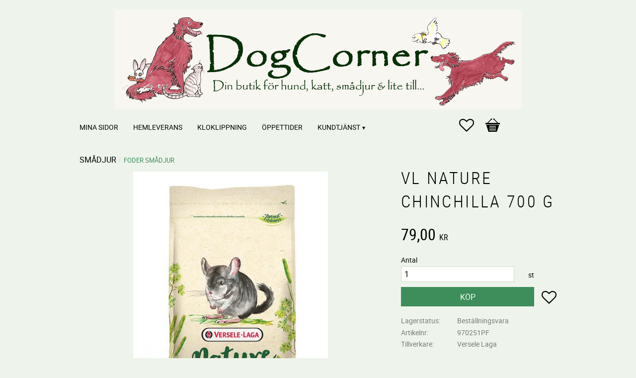

--- FILE ---
content_type: text/html; charset=UTF-8
request_url: https://www.dogcorner.se/product/vl-nature-premium-chinchilla-750-g
body_size: 18055
content:
<!DOCTYPE html>
<html
     id="product-page"    class="no-js customer-accounts-enabled has-favorite-cart pricelist-1 incl-vat product-page product-2435  has-sidebar category-15 root-category-9 theme-color-scheme-5 theme-background-pattern-0"
    lang="sv"
    dir="ltr"
    data-country="SE"
    data-currency="SEK"
>

    <head>
        <meta charset="UTF-8" />
        <title>VL Nature Chinchilla 700 g</title>
                    <meta name="description" content="Beskrivning  
Ett&amp;nbsp;grainfree&amp;nbsp;foder till&amp;nbsp;chinchilla med extra mycket grönsaker och fyllt av vitaminer och mineraler.
&amp;nbsp;
En varierad högfi..." />
                <meta name="viewport" content="width=device-width, initial-scale=1" />
        
                            <link rel="shortcut icon" href="https://cdn.starwebserver.se/shops/dogcorner/files/favicon_dup2.ico?_=1511475941" />
        
                                    <link rel="canonical" href="https://www.dogcorner.se/product/vl-nature-premium-chinchilla-750-g" />
        
                        
        
                    <script type="application/ld+json">
                [{"@id":"https:\/\/www.dogcorner.se\/product\/vl-nature-premium-chinchilla-750-g","@context":"http:\/\/schema.org\/","name":"VL Nature Chinchilla 700 g","description":"","image":["https:\/\/cdn.starwebserver.se\/shops\/dogcorner\/files\/970251.jpg"],"@type":"Product","sku":"970251PF","offers":{"@type":"Offer","price":"79","priceCurrency":"SEK","availability":"http:\/\/schema.org\/InStock","url":"https:\/\/www.dogcorner.se\/product\/vl-nature-premium-chinchilla-750-g","itemCondition":"http:\/\/schema.org\/NewCondition"},"gtin":"5410340614136","brand":{"@type":"Brand","name":"Versele Laga"}}]            </script>
        
                        
                <link rel="stylesheet" href="https://cdn.starwebserver.se/61980/css/shop/shop.combined.min.css" />
                                                        
                            <link rel="stylesheet" href="https://cdn.starwebserver.se/61980/themes/milton/css/theme-plugins.combined.min.css" />
                    <link rel="stylesheet" href="https://cdn.starwebserver.se/61980/themes/milton/css/theme.min.css" />
        
        
                <link href="https://fonts.googleapis.com/icon?family=Material+Icons" rel="stylesheet">

                <script>
            var docElement = document.documentElement;
            docElement.className = docElement.className.replace('no-js', 'js');
            eval(decodeURIComponent(Array.prototype.map.call(atob('dmFyIGQ9J3d3dy5kb2djb3JuZXIuc2UnO3ZhciBlPSd3d3cuZG9nY29ybmVyLnNlJztpZih3aW5kb3cubG9jYXRpb24uaG9zdG5hbWUgIT0gZCAmJiB3aW5kb3cubG9jYXRpb24uaG9zdG5hbWUgIT0gZSl7d2luZG93LmxvY2F0aW9uPSdodHRwOi8vJytkO30='), function(c) {
                    return '%' + ('00' + c.charCodeAt(0).toString(16)).slice(-2)
                }).join('')));        </script>

                                            <meta property="og:site_name" content="DogCorner" />
                                                <meta property="og:type" content="product" />
                                                <meta property="og:locale" content="sv_SE" />
                                                <meta property="og:title" content="VL Nature Chinchilla 700 g" />
                                                <meta property="og:url" content="https://www.dogcorner.se/product/vl-nature-premium-chinchilla-750-g" />
                                                <meta property="og:description" content="Beskrivning  
Ett&amp;nbsp;grainfree&amp;nbsp;foder till&amp;nbsp;chinchilla med extra mycket grönsaker och fyllt av vitaminer och mineraler.
&amp;nbsp;
En varierad högfi..." />
                                                <meta property="og:image" content="https://cdn.starwebserver.se/shops/dogcorner/files/cache/970251_grande.jpg?_=1564945588" />
                            <meta name="sws:no-image-url" content="https://cdn.starwebserver.se/img/no-image.png" />

        
        
        
        <script>
            var ecommerceContainerIdToProducts = {};

                      
            
            // use Object.assign to cast empty array to object
            ecommerceContainerIdToProducts = Object.assign({}, []);
                </script>

        
            </head>
    <body>
    
    
        
                                <div id="page-container">

    <header id="site-header">
        <div class="wrapper">
            <div class="content">

                <div class="main-content">
                    <div class="region first-region " data-region="headerTop" ></div>
                    <a href="https://www.dogcorner.se" id="home"><img id="shop-logo" src="https://cdn.starwebserver.se/shops/dogcorner/files/dctop3.jpg?_=1444291636" alt="DogCorner" width="820" height="200" /></a>
                    <div class="region last-region has-cart-block has-menu-block" data-region="header" >    <div class="block favorite-cart-block block-25">
        <div class="favorite block open-off-canvas-favorites" role="button" tabindex="0" aria-label="Favoriter">
            <div class="favorite-wrap">
                <span class="favorite-title visually-hidden">Favoriter</span>
                <span class="favorite-item-count quantity">
                    <span class="favorite-items-count-label visually-hidden">Antal favoriter: </span>
                    <span class="number"></span>
                </span>
            </div>
        </div>
                <div class="favorite-cart block open-off-canvas-products">
            <div class="cart-wrap">
                <div class="header favorite-cart-header" href="/checkout" role="button" tabindex="0" aria-label="Kundvagn">
                    <span class="favorite-cart-title visually-hidden">Kundvagn</span>
                    <span class="product-item-count quantity">
                        <span class="cart-items-count-label visually-hidden">Antal produkter: </span>
                        <span class="number"></span>
                    </span>
                    <span class="favorite-cart-icon" aria-hidden="true"></span>
                </div>
            </div>
            <span class="cart-item-total-price quantity hide">
                <span class="number"></span>
            </span>
        </div>
            </div> <!-- /.favorite-cart-block -->

<nav class="block menu-block block-26 custom custom-menu-block" aria-label="Meny">

    
    <ul class="menu menu-level-1" role="menubar">
                                <li class="menu-item menu-item-59 menu-level-1-item "
                            data-id="59"
                            data-level="1"
                            role="none"
                        >
                            <a href="/customer"  title="Mina sidor"
                                class="menu-title menu-title-59 menu-level-1-title "
                                data-level="1"
                                role="menuitem"
                                
                            >Mina sidor</a>
            
            
                        </li>
                        <li class="menu-item menu-item-70 menu-level-1-item "
                            data-id="70"
                            data-level="1"
                            role="none"
                        >
                            <a href="/page/hemkorning"  title="Hemleverans"
                                class="menu-title menu-title-70 menu-level-1-title "
                                data-level="1"
                                role="menuitem"
                                
                            >Hemleverans</a>
            
            
                        </li>
                        <li class="menu-item menu-item-78 menu-level-1-item "
                            data-id="78"
                            data-level="1"
                            role="none"
                        >
                            <a href="/page/kloklippning-2"  title="Kloklippning"
                                class="menu-title menu-title-78 menu-level-1-title "
                                data-level="1"
                                role="menuitem"
                                
                            >Kloklippning</a>
            
            
                        </li>
                        <li class="menu-item menu-item-71 menu-level-1-item "
                            data-id="71"
                            data-level="1"
                            role="none"
                        >
                            <a href="/page/oppettider"  title="Öppettider"
                                class="menu-title menu-title-71 menu-level-1-title "
                                data-level="1"
                                role="menuitem"
                                
                            >Öppettider</a>
            
            
                        </li>
                        <li class="menu-item menu-item-60 menu-level-1-item has-children menu-item-has-children"
                            data-id="60"
                            data-level="1"
                            role="none"
                        >
                            <a href="/customer-service"  title="Kundtjänst"
                                class="menu-title menu-title-60 menu-level-1-title has-children menu-title-has-children"
                                data-level="1"
                                role="menuitem"
                                aria-haspopup="true" aria-expanded="false"
                            >Kundtjänst</a>
            
                                <span class="toggle-static-child-menu toggle-child-menu" role="button" tabindex="0" aria-label="Visa underkategorier" aria-expanded="false" aria-controls="submenu-60"></span>
            
                                <ul class="menu menu-level-2" data-level="2" role="menu" aria-label="Underkategorier">
                                                <li class="menu-item menu-item-62 menu-level-2-item "
                                                    data-id="62"
                                                    data-level="2"
                                                    role="none"
                                                >
                                                    <a href="/page/kopvillkor"  title="Köpvillkor"
                                                        class="menu-title menu-title-62 menu-level-2-title "
                                                        data-level="2"
                                                        role="menuitem"
                                                        
                                                    >Köpvillkor</a>
                                    
                                    
                                                </li>
                                                <li class="menu-item menu-item-63 menu-level-2-item "
                                                    data-id="63"
                                                    data-level="2"
                                                    role="none"
                                                >
                                                    <a href="/page/reklamation-retur"  title="Reklamation &amp; retur"
                                                        class="menu-title menu-title-63 menu-level-2-title "
                                                        data-level="2"
                                                        role="menuitem"
                                                        
                                                    >Reklamation &amp; retur</a>
                                    
                                    
                                                </li>
                                                <li class="menu-item menu-item-64 menu-level-2-item "
                                                    data-id="64"
                                                    data-level="2"
                                                    role="none"
                                                >
                                                    <a href="/page/policy-och-cookies"  title="Policy och cookies"
                                                        class="menu-title menu-title-64 menu-level-2-title "
                                                        data-level="2"
                                                        role="menuitem"
                                                        
                                                    >Policy och cookies</a>
                                    
                                    
                                                </li>
                                                <li class="menu-item menu-item-72 menu-level-2-item "
                                                    data-id="72"
                                                    data-level="2"
                                                    role="none"
                                                >
                                                    <a href="/page/hur-handlar"  title="Hur handlar jag"
                                                        class="menu-title menu-title-72 menu-level-2-title "
                                                        data-level="2"
                                                        role="menuitem"
                                                        
                                                    >Hur handlar jag</a>
                                    
                                    
                                                </li>
                                </ul>
            
                        </li>
            </ul>
</nav>

        <script type="text/x-mustache" id="nodesPartialTmpl">
    {{#nodes}}
        {{^hidden}}
            <li class="menu-item menu-item-{{nodeId}} menu-level-{{nodeLevel}}-item {{cssClasses}}{{#dynamicNode}} dynamic-menu-item{{/dynamicNode}}{{#hasChildren}} menu-item-has-children{{/hasChildren}}"
                data-id="{{nodeId}}"
                data-level="{{nodeLevel}}"
                role="none"
            >
                <a href="{{permalink}}" {{#newWindow}}target="_blank" rel="noopener"{{/newWindow}} title="{{value}}"
                    class="menu-title menu-title-{{nodeId}} menu-level-{{nodeLevel}}-title {{cssClasses}}{{#dynamicNode}} dynamic-menu-title{{/dynamicNode}}{{#hasChildren}} menu-title-has-children{{/hasChildren}}"
                    data-level="{{nodeLevel}}"
                    role="menuitem"
                    {{#hasChildren}}aria-haspopup="true" aria-expanded="false"{{/hasChildren}}
                >{{value}}</a>

                {{#hasChildren}}
                    <span class="{{#dynamicNode}}toggle-dynamic-child-menu{{/dynamicNode}}{{^dynamicNode}}toggle-static-child-menu{{/dynamicNode}} toggle-child-menu" role="button" tabindex="0" aria-label="Visa underkategorier" aria-expanded="false" aria-controls="submenu-{{nodeId}}"></span>

                    <ul class="menu menu-level-{{childNodeLevel}}" data-level="{{childNodeLevel}}" role="menu" aria-label="Underkategorier">
                        {{>nodesPartial}}
                    </ul>
                {{/hasChildren}}

            </li>
        {{/hidden}}
    {{/nodes}}
</script>
    <script type="text/x-mustache" id="menuTreeTmpl">
            {{>nodesPartial}}
        </script>
</div>
                </div>
                <a href="#menu" id="menu"></a>

            </div><!-- .content -->
        </div><!-- .wrapper -->
    </header><!-- #site-header -->

    <div id="content" class="site-content">

        <main id="main-content" >

            <article class="region has-product-block has-related-products-legacy-block" data-region="0" >
    
    <div aria-live="polite" aria-atomic="true" class="visually-hidden favorite-status-announcer"></div>
    <div id="product-page-main-container" class="block product-block block-14">

        <script type="text/x-mustache" id="categoryBreadcrumbPartialTmpl">
            {{#nodes}}
                {{#isOpen}}
                    {{#openPage}}
                        <a href="{{shopUrl}}" class="breadcrumb"><span>{{name}}</span></a>
                    {{/openPage}}
                    {{^openPage}}
                        <span  class="breadcrumb">{{name}}</span>
                    {{/openPage}}
                    {{>categoryBreadcrumbPartial}}
                {{/isOpen}}
                {{^isOpen}}
                    {{#selected}}
                        {{#openPage}}
                            <a href="{{shopUrl}}" class="breadcrumb current-breadcrumb"><span>{{name}}</span></a>
                        {{/openPage}}
                        {{^openPage}}
                            <span class="breadcrumb">{{name}}</span>
                        {{/openPage}}
                    {{/selected}}
                {{/isOpen}}
            {{/nodes}}
        </script>

        <div class="breadcrumbs">
                                                    <span  class="breadcrumb">SMÅDJUR</span>
                                                                    <a href="/category/foder-smadjur" class="breadcrumb current-breadcrumb"><span>Foder smådjur</span></a>
                                                                                        </div>

    <script type="text/x-mustache" id="rootCategoriesBreadcrumbTmpl">
            {{#showBreadcrumbs}}
                {{#categories}}
                    {{>categoryBreadcrumbPartial}}
                {{/categories}}
            {{/showBreadcrumbs}}
        </script>

    <header class="product-header">
        <h1 class="product-name">VL Nature Chinchilla 700 g</h1>
        <div class="short description product-short-description"><p></p></div>
    </header>

    <div class="dynamic-product-info has-volume-pricing">
                    <div class="product-media stock-status-3"
                data-stock-status-title="Beställningsvara"
            >
                <figure>
                    <div class="figure-content">
                            <a class="featured img-wrap product-media-item" href="https://cdn.starwebserver.se/shops/dogcorner/files/cache/970251_grande.jpg?_=1564945588" target="_blank" rel="noopener">
                            
                                <img src="https://cdn.starwebserver.se/shops/dogcorner/files/cache/970251_medium.jpg?_=1564945588" width="515" height="800" id="media-0" data-large-size="https://cdn.starwebserver.se/shops/dogcorner/files/cache/970251_grande.jpg?_=1564945588" data-large-size-width="567" data-large-size-height="881" data-cloudzoom="disableZoom: true"  alt="VL Nature Chinchilla 700 g" />
                                
                            </a>

                    </div>
                </figure>


            </div><!-- /.product-media -->


            <aside class="product-offer buyable" role="region" aria-label="Produkterbjudande">

                    <div class="product-price">
                            <span class="price"><span class="amount">79,00</span><span class="currency"> kr</span></span>
                            <span class="unit">/ <abbr title="Styck">st</abbr></span>
                    </div>


                
                <form class="add-to-cart-form product-list-container" novalidate data-ga-ecommerce-list-id="pdp">
                                                                                    <input type="hidden" name="sku" value="970251PF" />
                    
                    <div class="add-to-cart-wrap has-unit">
                                <div class="field-wrap number-type quantity-field">
                                    <label for="quantity-field" class="caption"><span>Antal</span></label>
                                    <div class="control">
                                        <input name="quantity" type="number" id="quantity-field" value="1" min="1" max="1000000" step="1" class="number" />
                                                                                                                            <label for="quantity-field" class="unit"><abbr title="Styck">st</abbr></label>
                                                                            </div>
                                </div>

                                <button type="submit" class="product-add-to-cart-action"><span>Köp</span></button>
                                                    <div class="toggle-favorite-action" data-sku="970251PF" data-bundle-config="" role="button" tabindex="0">
                                <span class="favorite ">
                                        <span class="favorite-title visually-hidden">Lägg till i favoriter</span>
                                </span>
                            </div>
                                            </div><!-- /.add-to-cart-wrap -->

                    <div class="product-status" hidden aria-hidden="true">
                        <p class="status-message" data-message="Nu finns produkten i &lt;a href=&quot;/checkout&quot;&gt;kundvagnen&lt;/a&gt;."></p>
                        <p class="view-cart">
                            <a class="product-status-checkout-link" href="/checkout">
                                <b>Till kassan</b>
                                <span class="cart-item-count">1</span>
                            </a>
                        </p>
                    </div>


                                                        </form>

                                <dl class="product-details">
                        <dt class="product-stock-status product-stock-status product-stock-status-3">Lagerstatus</dt>
                        <dd class="product-stock-status product-stock-status-3"><span>Beställningsvara</span></dd>
                    <dt class="product-sku">Artikelnr</dt><dd class="product-sku">970251PF</dd>
                                        
                                                                                                            
                                            <dt class="product-manufacturer">Tillverkare</dt>
                        <dd class="product-manufacturer">
                                                            Versele Laga                                                    </dd>
                    
                                    </dl><!-- /product-details -->


                

                                                    <p class="manufacturer-related-products">
                        <a href="/search?m=Versele+Laga">Visa alla produkter från Versele Laga</a>
                    </p><!-- /.manufacturer-related-products -->
                
                                    <div class="product-rating">
                                                    <a href="#product-reviews" title="Betyg: 0 av 5 stjärnor. Baserat på 0 betyg">
                                                                <span class="count">0</span>
                                <span class="info review-count-0">0 Betyg</span>
                                <span class="add-new">Ge ett omdöme!</span>
                            </a>
                                            </div>
                
                                                            </aside><!-- /.product-offer -->

            
            
                    </div> <!-- /.dynamic-product-info -->

        <script type="text/x-mustache" id="dynamicProductInfoTmpl">
            <div class="product-media{{^hidePrice}}{{#stockStatusId}} stock-status-{{stockStatusId}}{{/stockStatusId}}{{#savePercentOnDiscountedPrice}} save-percent{{/savePercentOnDiscountedPrice}}{{/hidePrice}}{{#hasLabels}} has-product-label{{/hasLabels}}"{{^hidePrice}}{{#savePercentOnDiscountedPrice}}
                data-save-percent-title="Kampanj!"{{/savePercentOnDiscountedPrice}}{{/hidePrice}}
                {{#stockStatusText}}data-stock-status-title="{{stockStatusText}}"{{/stockStatusText}}
            >
                <figure{{#featuredImage.default}} class="no-image"{{/featuredImage.default}}>
                    {{#campaign}}
                        <div
                            class="campaign-label campaign-label-product-page"
                            style="background-color: #{{campaign.label.color}}; color: {{campaign.label.textColor}}">
                            {{campaign.label.text}}
                        </div>
                    {{/campaign}}
                    <div class="figure-content">
                        {{#featuredImage}}
                            {{#largeUrl}}<a class="featured img-wrap product-media-item" href="{{largeUrl}}" target="_blank" rel="noopener">{{/largeUrl}}
                            {{#featuredImage.default}}<div class="img-wrap">{{/featuredImage.default}}
                                <img src="{{url}}" width="{{width}}" height="{{height}}" id="media-0" {{#largeUrl}}data-large-size="{{largeUrl}}" data-large-size-width="{{largeWidth}}" data-large-size-height="{{largeHeight}}"{{/largeUrl}} {{#disableAutoZoom}}data-cloudzoom="disableZoom: true" {{/disableAutoZoom}} alt="{{alt}}" />
                                {{#featuredImage.default}}</div>{{/featuredImage.default}}
                            {{#largeUrl}}</a>{{/largeUrl}}
                        {{/featuredImage}}

                        {{#secondaryImages}}
                            <a href="{{largeUrl}}" class="img-wrap product-media-item" target="_blank" rel="noopener">
                                <img src="{{url}}" height="{{height}}" width="{{width}}" id="media-{{index}}" data-large-size="{{largeUrl}}" data-large-size-width="{{largeWidth}}" data-large-size-height="{{largeHeight}}" alt="{{alt}}" />
                            </a>
                        {{/secondaryImages}}
                    </div>
                </figure>

                {{^hidePrice}}
                    {{#savePercentOnDiscountedPrice}}
                        <div class="save-percent save-percent-info">
                            <span class="label">Spara</span>
                            <span class="percentage"><span class="value">{{savePercentOnDiscountedPrice}}</span> <span class="unit">%</span></span>
                        </div>
                    {{/savePercentOnDiscountedPrice}}
                {{/hidePrice}}

                {{#labels}}
                    <div class="product-label product-label-{{index}} product-label-id-{{labelId}} {{classes}}"  title="{{name}}" ><span>{{name}}</span></div>
                {{/labels}}
            </div><!-- /.product-media -->


            <aside class="product-offer{{#watchableForCustomer}} watchable{{/watchableForCustomer}}{{#buyable}} buyable{{/buyable}}{{^buyable}}{{^watchableForCustomer}} non-watchable-non-buyable{{/watchableForCustomer}}{{/buyable}}" role="region" aria-label="Produkterbjudande">
                {{#campaign}}
                    <div class="campaign-description-container campaign-label-corner-container">
                        <span
                            class="campaign-label-corner"
                            style="border-top-color: #{{campaign.label.color}};"
                        >
                        </span>
                        <span class="campaign-description-text">
                            {{campaign.description}}
                        </span>
                    </div>
                {{/campaign}}

                                {{^hidePrice}}
                    <div class="product-price">
                                                {{^originalPrice}}
                            {{{sellingPriceHtml}}}
                            <span class="unit">/ <abbr title="Styck">st</abbr></span>
                        {{/originalPrice}}
                        {{#originalPrice}}
                            <div class="selling-price" tabindex="0" role="text">
                                <span class="visually-hidden">Nedsatt pris: </span>
                                {{{sellingPriceHtml}}}
                                <span class="unit">/ <abbr title="Styck">st</abbr></span>
                            </div>
                            <div class="original-price" tabindex="0" role="text">
                                <span class="visually-hidden">Ordinarie pris: </span>
                                {{{originalPriceHtml}}}
                                <span class="unit">/ <abbr title="Styck">st</abbr></span>
                            </div>
                        {{/originalPrice}}
                    </div>
                    {{#historyCheapestPrice}}
                        <div class="price-history">
                            <span class="price-history-text">Lägsta pris senaste 30 dagar:</span>
                            <span class="price-history-value">{{{historyCheapestPrice}}}</span>
                        </div>
                    {{/historyCheapestPrice}}

                                        {{#volumePricing}}
                        {{#hasValidVolumePricesForCustomer}}
                            <div class="volume-pricing has-visible-volume-pricing-content">
                                <div class="volume-pricing-header">
                                    <span class="volume-pricing-header-title">{{{headerTitle}}}</span>
                                    <span class="toggle-volume-pricing-content"></span>
                                </div>
                                <div class="volume-pricing-content">
                                    {{#rows}}
                                        <div class="volume-pricing-row">
                                            <span class="volume">
                                                <span class="amount">{{volumeAmount}}</span>
                                                {{#unit}}<span class="unit"><abbr title="{{name}}">{{symbol}}</abbr></span>{{/unit}}
                                            </span>
                                            {{{volumePriceHtml}}}
                                            {{#unit}}<span class="divider">/</span><span class="unit"><abbr title="{{name}}">{{symbol}}</abbr></span>{{/unit}}
                                            {{#percentAmount}}
                                                <span class="percent">
                                                    <span class="amount">{{percentAmount}}</span><span class="unit">%</span>
                                                </span>
                                            {{/percentAmount}}
                                        </div>
                                    {{/rows}}
                                </div>
                            </div>
                        {{/hasValidVolumePricesForCustomer}}
                    {{/volumePricing}}
                {{/hidePrice}}

                
                <form class="add-to-cart-form product-list-container" novalidate data-ga-ecommerce-list-id="pdp">
                                                                                    <input type="hidden" name="sku" value="{{sku}}" />
                                                                        {{#isBundle}}
                            <div class="bundled-products">
                                {{#bundledProducts}}
                                    <div class="bundled-product" data-bundled-product-id="{{bundledProductId}}">
                                        <div class="bundled-product-image">
                                            {{#image}}
                                                {{#largeUrl}}
                                                    <a class="featured img-wrap product-media-item" href="{{largeUrl}}" target="_blank" rel="noopener">
                                                {{/largeUrl}}
                                                {{#default}}
                                                    <div class="img-wrap">
                                                {{/default}}
                                                <img src="{{url}}" width="{{width}}" height="{{height}}" id="media-bundled-{{bundledProductId}}-0" {{#largeUrl}}data-large-size="{{largeUrl}}" data-large-size-width="{{largeWidth}}" data-large-size-height="{{largeHeight}}"{{/largeUrl}} {{#disableAutoZoom}}data-cloudzoom="disableZoom: true" {{/disableAutoZoom}} alt="{{alt}}" />
                                                {{#default}}
                                                    </div>
                                                {{/default}}
                                                {{#largeUrl}}
                                                    </a>
                                                {{/largeUrl}}
                                            {{/image}}
                                        </div><!-- /.bundled-product-image -->
                                        <div class="bundled-product-options">
                                            <p class="bundled-product-title">
                                                {{^isHidden}}<a href="{{url}}">{{/isHidden}}
                                                    {{#hasVariants}}{{name}}{{/hasVariants}}
                                                    {{^hasVariants}}{{nameWithConcatAttributeValues}}{{/hasVariants}}
                                                {{^isHidden}}</a>{{/isHidden}}
                                            </p>
                                            <div class="bundled-product-fields" {{#hasVariants}}data-current-sku="{{sku}}"{{/hasVariants}}>
                                                {{#hasVariants}}
                                                    <input type="hidden" name="bundledProducts[{{bundledProductId}}][productId]" value="{{bundledProductId}}" />
                                                    {{#attributes}}
                                                        <div class="bundled-product-field field-wrap select-type attributes-{{id}} has-field-content">
                                                            <label for="attributes-{{id}}-select" class="caption"><span>{{name}}</span></label>
                                                            <div class="control">
                                                                <select name="bundledProducts[{{bundledProductId}}][attributes][{{id}}]" id="attributes-{{id}}-select" class="bundled-product-attribute-value-select{{#invalidSelection}} invalid-selection{{/invalidSelection}}" data-attribute-id="{{id}}">
                                                                    {{#values}}
                                                                    <option value="{{id}}"{{#selected}} selected{{/selected}}{{^active}} disabled{{/active}}>{{name}}{{^active}} (Ej tillgänglig){{/active}}</option>
                                                                    {{/values}}
                                                                </select>
                                                                {{#showInvalidSelectionMessage}}
                                                                <label class="error" for="attributes-{{id}}-select">Varianten är inte tillgänglig, prova ett annat alternativ.</label>
                                                                {{/showInvalidSelectionMessage}}
                                                            </div>
                                                        </div>
                                                    {{/attributes}}
                                                {{/hasVariants}}
                                                <div class="bundled-product-field">
                                                    <div class="bundled-product-field-fixed-quantity">{{quantity}} {{unitSymbol}}</div>
                                                </div>

                                                                                                    <div class="order-data">
                                                        {{#orderDataFieldTemplateData}}
                                                            <div class="field-wrap text-type">
                                                                <label for="bundled-order-data-{{bundledProductId}}-{{orderDataFieldId}}-field" class="caption">
                                                                <span>
                                                                    {{orderDataFieldName}}
                                                                </span>
                                                                    {{#isRequired}} <abbr class="required-asterisk" title="Obligatorisk">*</abbr>{{/isRequired}}
                                                                </label>
                                                                <div class="control">
                                                                    <input
                                                                            type="text"
                                                                            name="bundledOrderData[{{bundledProductId}}][{{orderDataFieldId}}]"
                                                                            id="bundled-order-data-{{bundledProductId}}-{{orderDataFieldId}}-field"
                                                                            placeholder="{{orderDataFieldName}}"
                                                                            maxlength="255"
                                                                            {{#isRequired}} required{{/isRequired}}
                                                                    />
                                                                </div>
                                                            </div>
                                                        {{/orderDataFieldTemplateData}}
                                                    </div>
                                                                                            </div><!-- /.bundled-product-fields -->
                                        </div><!-- /.bundled-product-options -->
                                    </div><!-- /.bundled-product -->
                                {{/bundledProducts}}
                            </div><!-- /.bundled-products -->
                        {{/isBundle}}
                    
                    <div class="add-to-cart-wrap has-unit">
                        {{^hidePrice}}
                            {{#buyable}}
                                <div class="field-wrap number-type quantity-field">
                                    <label for="quantity-field" class="caption"><span>Antal</span></label>
                                    <div class="control">
                                        <input name="quantity" type="number" id="quantity-field" value="1" min="1" max="1000000" step="1" class="number" />
                                                                                                                            <label for="quantity-field" class="unit"><abbr title="Styck">st</abbr></label>
                                                                            </div>
                                </div>

                                <button type="submit" class="product-add-to-cart-action"{{#invalidVariant}} disabled{{/invalidVariant}}><span>Köp</span></button>
                            {{/buyable}}
                        {{/hidePrice}}
                        {{#hidePrice}}
                            <p><a class="button" href="/customer?redirect=%2Fproduct%2Fvl-nature-premium-chinchilla-750-g" rel="nofollow"><span>Logga in för priser</span></a></p>
                        {{/hidePrice}}
                                                    <div class="toggle-favorite-action" data-sku="{{sku}}" data-bundle-config="{{bundleWatchConfig}}" role="button" tabindex="0">
                                <span class="favorite {{#isFavorite}}favorite-active{{/isFavorite}}">
                                    {{#isFavorite}}
                                        <span class="favorite-title visually-hidden">Ta bort från favoriter</span>
                                    {{/isFavorite}}
                                    {{^isFavorite}}
                                        <span class="favorite-title visually-hidden">Lägg till i favoriter</span>
                                    {{/isFavorite}}
                                </span>
                            </div>
                                            </div><!-- /.add-to-cart-wrap -->

                    <div class="product-status" hidden aria-hidden="true">
                        <p class="status-message" data-message="Nu finns produkten i &lt;a href=&quot;/checkout&quot;&gt;kundvagnen&lt;/a&gt;."></p>
                        <p class="view-cart">
                            <a class="product-status-checkout-link" href="/checkout">
                                <b>Till kassan</b>
                                <span class="cart-item-count">1</span>
                            </a>
                        </p>
                    </div>

                                        {{#customerCanShop}}
                        {{#watchable}}
                            {{#isWatching}}
                                <button type="button" disabled>Bevakar</button>
                            {{/isWatching}}
                            {{^isWatching}}
                                <button
                                    type="button"
                                    data-variant-id="{{variantId}}"
                                    data-variant-name="{{variantName}}"
                                    data-bundle-watch-config="{{bundleWatchConfig}}"
                                    data-permalink="vl-nature-premium-chinchilla-750-g"
                                    data-name="VL Nature Chinchilla 700 g"
                                    data-email=""
                                    data-text-signed-up="Bevakad"
                                    class="in-stock-notify"
                                    >Bevaka</button>
                            {{/isWatching}}
                        {{/watchable}}
                    {{/customerCanShop}}

                                                        </form>

                                <dl class="product-details">
                    {{#stockStatusValue}}
                        <dt class="product-stock-status {{stockStatusCssClass}}">{{stockStatusLabel}}</dt>
                        <dd class="{{stockStatusCssClass}}"><span>{{stockStatusValue}}</span></dd>
                    {{/stockStatusValue}}
                    <dt class="product-sku">Artikelnr</dt><dd class="product-sku">{{sku}}</dd>
                    {{#mpn}}
                        <dt class="product-mpn">Tillv. artikelnr</dt><dd class="product-mpn">{{mpn}}</dd>
                    {{/mpn}}
                                        
                                                                                                            
                                            <dt class="product-manufacturer">Tillverkare</dt>
                        <dd class="product-manufacturer">
                                                            Versele Laga                                                    </dd>
                    
                                    </dl><!-- /product-details -->

                {{#hasAdditionalStockLocations}}
                <div class="product-stock-locations-wrap">
                    <h4>Lagerställen</h4>
                    <div class="product-stock-locations">
                        {{#additionalStockLocations}}
                        <div class="product-stock-location{{#stockStatusId}} status-id-{{stockStatusId}}{{/stockStatusId}}{{#stockStatusIdCode}} status-id-code-{{stockStatusIdCode}}{{/stockStatusIdCode}}{{#isEcommerceStockLocation}} ecommerce-stock-location{{/isEcommerceStockLocation}}">
                            <span class="product-stock-location-name">{{stockLocationName}}</span>
                            <span class="product-stock-location-status{{#stockStatusId}} product-stock-location-status-{{stockStatusId}}{{/stockStatusId}}">
                                <span class="product-stock-location-status-text">{{stockStatusText}}</span>
                            </span>
                        </div>
                        {{/additionalStockLocations}}
                    </div>
                    {{#includeStockLocationsExpandButton}}
                        <a href="#" class="expand-product-stock-locations-button">
                          <span class="more">Visa alla lagerställen</span>
                          <span class="less">Visa färre lagerställen</span>
                        </a>
                    {{/includeStockLocationsExpandButton}}
                </div>
                {{/hasAdditionalStockLocations}}

                                                    {{#documents}}
                        <h4>Ladda ned dokument</h4>
                        <ul class="product-documents">
                            {{#document}}
                                <li class="file-type file-type-{{extension}}">
                                    <a href="{{originalUrl}}" target="_blank" rel="noopener" data-file-type="{{extension}}">
                                        <span class="file-ext">{{extension}}</span>
                                        <span class="file-title">
                                            {{title}}{{^title}}{{name}}{{/title}}
                                        </span>
                                        <span class="file-size">{{formattedSize}}</span>
                                    </a>
                                </li>
                            {{/document}}
                        </ul>
                    {{/documents}}
                

                                                    <p class="manufacturer-related-products">
                        <a href="/search?m=Versele+Laga">Visa alla produkter från Versele Laga</a>
                    </p><!-- /.manufacturer-related-products -->
                
                                    <div class="product-rating">
                                                    <a href="#product-reviews" title="Betyg: 0 av 5 stjärnor. Baserat på 0 betyg">
                                                                <span class="count">0</span>
                                <span class="info review-count-0">0 Betyg</span>
                                <span class="add-new">Ge ett omdöme!</span>
                            </a>
                                            </div>
                
                                                            </aside><!-- /.product-offer -->

            
            
            </script>

       
    <div id="in-stock-notify-wrap" class="hide">
        <div class="in-stock-notify-modal">
            <h3 id="modal-title" role="heading" aria-level="2"></h3>
            <p class="in-stock-notify-info">Lägg till en bevakning så meddelar vi dig så snart varan är i lager igen.</p>
            <p class="in-stock-notify-message hide" aria-live="polite" role="status">
                <b>Produkten är nu bevakad</b><br />
                Vi meddelar dig så snart varan är i lager igen.            </p>
            <div class="field-wrap email-type">
                <label for="in-stock-notify-email-field" class="caption"><span>E-postadress</span></label>
                <div class="control">
                    <input
                            type="email"
                            name="email"
                            value=""
                            id="in-stock-notify-email-field"
                            placeholder="E-postadress"
                    >
                </div>
            </div>
            <button type="button" title="Lägg till bevakning" class="add-to-in-stock-notify-button">Lägg till bevakning</button>
                            <p class="user-info-legal-notice">Dina personuppgifter behandlas i enlighet med vår <a href="/page/policy-och-cookies">integritetspolicy</a>.</p>
                    </div>
    </div>

    <section class="product-overview" role="region">

        <header class="product-overview-header">
            <h2 class="product-name">VL Nature Chinchilla 700 g</h2>
            <div class="short description product-short-description">
                            </div>
        </header>

        <div class="long description product-long-description">
            <p><strong>Beskrivning</strong> <br> <br></p>
<p>Ett&nbsp;grainfree&nbsp;foder till&nbsp;chinchilla med extra mycket grönsaker och fyllt av vitaminer och mineraler.</p>
<p>&nbsp;</p>
<p>En varierad högfiberblandning av gräs, örter och grönsaker</p>
<p>Utan tillsatt socker. Passar extra bra till djur med extra känsliga magar.</p>
<p>&nbsp;</p>
<p>Sammansättning:</p>
<p><span class="tlid-translation translation">Vegetabiliskt ursprung (av Timotej, gräs och örter 23%), grönsaker (gröna ärter 14,6%, morötter 5,9%, rödpeppar 2,8%), frukt, frön, mineraler, vegetabiliskt proteinextrakt, oljor och fetter, FOS, ringblomma, MOS , alger, yucca</span></p>
<p>&nbsp;</p>
<p>Analytiska beståndsdelar:</p>
<p>Protein 14,5%, fetthalt 3,5%, råfiber 16,5%, råaska 8,5%, kalcium 0,8%, fosfor 0,6%</p>
<p>Tillsatser / kg</p>
<p>&nbsp;</p>
<p>Näringstillsatser:</p>
<p>Vitamin A 12000 IE, vitamin D3 1430 IE, vitamin E 95 mg, C-vitamin 60 mg, 3b103 (järn) 119 mg, 3b202 (jod) 2 mg, E4 (koppar) 11 mg, 3b502 (mangan) 90 mg, 3b603 zink) 83 mg, E8 (selen) 0,24 mg</p>
<p>&nbsp;</p>
<p>Tekniska tillsatser:</p>
<p>Antioxidanter&nbsp; </p>        </div>

                        
                    <div id="product-reviews">
        <a name="review"></a>
                <h3>Omdömen</h3>
        <h4
            class="product-rating review-count-0"
            title="Betyg: 0 av 5 stjärnor. Baserat på 0 betyg">
            <span class="title">Produktens betyg</span>
                        <span class="info">
                Baserat på 0 betyg.            </span>
        </h4>
                <div class="review-ratings">
            <div class="add-review-comment">
                <input type="hidden" name="currentProductId" value="2435" />
                <form novalidate>
                                    <div class="rating-selector field-wrap radio-type">
                        <div class="caption"><span>Klicka på en stjärna för att sätta ditt betyg</span></div>
                        <div class="control">
                            <span class="option">
                                <input type="radio" name="ratingScore" id="product-rating-1-radio" value="1" data-rating-score-name="Inte alls bra" />
                                <label for="product-rating-1-radio">1 stjärna</label>
                            </span>
                            <span class="option">
                                <input type="radio" name="ratingScore" id="product-rating-2-radio" value="2" data-rating-score-name="Knappt godkänd"  />
                                <label for="product-rating-2-radio">2 stjärnor</label>
                            </span>
                            <span class="option">
                                <input type="radio" name="ratingScore" id="product-rating-3-radio" value="3" data-rating-score-name="Godkänd"  />
                                <label for="product-rating-3-radio">3 stjärnor</label>
                            </span>
                            <span class="option">
                                <input type="radio" name="ratingScore" id="product-rating-4-radio" value="4" data-rating-score-name="Mycket bra"  />
                                <label for="product-rating-4-radio">4 stjärnor</label>
                            </span>
                            <span class="option">
                                <input type="radio" name="ratingScore" id="product-rating-5-radio" value="5" data-rating-score-name="Perfekt"  />
                                <label for="product-rating-5-radio">5 stjärnor</label>
                            </span>
                        </div>
                        <div class="rating-score-name"></div>
                    </div>

                    <div class="review-author">
                            Du                        
                    </div>

                    <div class="field-wrap textarea-type required">
                        <label for="customer-review-field" class="caption"><span>Klicka på en stjärna för att sätta ditt betyg</span></label>
                        <div class="control">
                            <textarea
                                name="comment"
                                id="customer-review-field"
                                placeholder="Du behöver vara inloggad för att ge ett omdöme."
                                required aria-required="true"></textarea>
                        </div>
                    </div>

                    <div class="review-button-actions">
                        
                    </div>
                    <div id="login-status-login" class="hide">Hämtar din Facebook profil.</div>
                    <div id="login-status-failed" class="hide"></div>
                                </form>
            </div>
        </div>
        <ul id="review-list" class="review-ratings">
                                <li class="no-reviews"><p>Bli den första att lämna ett omdöme.</p></li>

                    </ul>

            </div>
    <script type="text/x-mustache" id="reviewsAuthenticated">
                    <div class="rating-selector field-wrap radio-type">
                        <div class="caption"><span>Klicka på en stjärna för att sätta ditt betyg</span></div>
                        <div class="control">
                            <span class="option">
                                <input type="radio" name="ratingScore" id="product-rating-1-radio" value="1" data-rating-score-name="Inte alls bra" />
                                <label for="product-rating-1-radio">1 stjärna</label>
                            </span>
                            <span class="option">
                                <input type="radio" name="ratingScore" id="product-rating-2-radio" value="2" data-rating-score-name="Knappt godkänd"  />
                                <label for="product-rating-2-radio">2 stjärnor</label>
                            </span>
                            <span class="option">
                                <input type="radio" name="ratingScore" id="product-rating-3-radio" value="3" data-rating-score-name="Godkänd"  />
                                <label for="product-rating-3-radio">3 stjärnor</label>
                            </span>
                            <span class="option">
                                <input type="radio" name="ratingScore" id="product-rating-4-radio" value="4" data-rating-score-name="Mycket bra"  />
                                <label for="product-rating-4-radio">4 stjärnor</label>
                            </span>
                            <span class="option">
                                <input type="radio" name="ratingScore" id="product-rating-5-radio" value="5" data-rating-score-name="Perfekt"  />
                                <label for="product-rating-5-radio">5 stjärnor</label>
                            </span>
                        </div>
                        <div class="rating-score-name"></div>
                    </div>

                    <div class="review-author">
                        {{#authenticated}}
                            {{name}}
                        {{/authenticated}}
                        {{^authenticated}}
                            Du                        {{/authenticated}}
                    </div>

                    <div class="field-wrap textarea-type required">
                        <label for="customer-review-field" class="caption"><span>Klicka på en stjärna för att sätta ditt betyg</span></label>
                        <div class="control">
                            <textarea
                                name="comment"
                                id="customer-review-field"
                                placeholder="{{#authenticated}}Skriv en kommentar till ditt betyg{{/authenticated}}{{^authenticated}}Du behöver vara inloggad för att ge ett omdöme.{{/authenticated}}"
                                required aria-required="true"></textarea>
                        </div>
                    </div>

                    <div class="review-button-actions">
                        {{#authenticated}}<button type="submit" data-success-text="Tack! Ditt omdöme är under granskning.">Lämna kommentar</button>{{/authenticated}}
                    </div>
                    <div id="login-status-login" class="hide">Hämtar din Facebook profil.</div>
                    <div id="login-status-failed" class="hide"></div>
                </script>
    <script type="text/x-mustache" id="reviewsTmpl">
                {{^rows}}
                    <li class="no-reviews"><p>Bli den första att lämna ett omdöme.</p></li>
                {{/rows}}

                {{#rows}}
                    <li class="review-rating {{^approved}}not-apporved{{/approved}}">
                        <div class="rating rating-{{ratingScore}}" title="Betyg: {{ratingScore}} av 5 stjärnor.">
                            <span class="rating-value">
                                Betyg: {{ratingScore}} av 5 stjärnor                            </span>
                        </div>
                        <div class="rating-score-name">{{ratingScoreName}}</div>
                        <div class="review">
                            <div class="review-author">
                                <span>{{customerName}}</span>
                                {{^approved}}<span class="pending-review">Under granskning</span>{{/approved}}
                            </div>
                            <div class="review-content">
                                {{comment}}
                            </div>
                        </div>
                    </li>
                {{/rows}}
            </script>

                
    </section><!-- /.details -->
<!-- This view is required by 'relatedProductsLegacy'-block-->

</article>


        </main><!-- #main-content -->

        
            <div id="content-sidebar" class="sidebar region has-search-block has-language-block has-category-tree-block has-product-list-block has-vat-selector-block has-social-like-block has-ace-text-block" role="complementary" data-region="sidebar" >

                <div class="block search-block block-27">
    <h3>Sök</h3>
    <div class="content">
        <form action="/search" method="get">
            <div class="field-wrap search-type required">
                <label for="search-field-block-27" class="caption"><span>Sök produkter & kategorier</span></label>
                <div class="control">
                    <input type="search" name="q" id="search-field-block-27" class="autocomplete" value="" placeholder="Sök" data-text-header="Produkter" data-text-link="Visa alla" aria-label="Sök produkter &amp; kategorier" />
                </div>
            </div>
            <button type="submit" aria-label="Sök"><span aria-hidden="true">Sök</span></button>
        </form>
    </div>
</div>
<nav class="block category-tree-block block-28 category-menu-block menu-block category" aria-label="Kategoriträd">

    
    <ul class="menu menu-level-1 category-menu" role="menubar">
                    <li class="menu-item menu-item-158 menu-level-1-item no-children"
                    data-level="1" role="none"
                >
                    <a href="/category/kampanjer"
                        data-id="158"
                        data-level="1"
                        class="menu-title menu-title-158 category-node menu-level-1-title no-children open-page"
                        title="Kampanjer"
                        role="menuitem"
                        
                    >Kampanjer</a>
        
                    
        
                    
                </li>
                <li class="menu-item menu-item-113 menu-level-1-item no-children"
                    data-level="1" role="none"
                >
                    <a href="/category/nyheter"
                        data-id="113"
                        data-level="1"
                        class="menu-title menu-title-113 category-node menu-level-1-title no-children open-page"
                        title="NYHETER"
                        role="menuitem"
                        
                    >NYHETER</a>
        
                    
        
                    
                </li>
                <li class="menu-item menu-item-43 menu-level-1-item no-children"
                    data-level="1" role="none"
                >
                    <a href="/category/fynd"
                        data-id="43"
                        data-level="1"
                        class="menu-title menu-title-43 category-node menu-level-1-title no-children open-page"
                        title="REA"
                        role="menuitem"
                        
                    >REA</a>
        
                    
        
                    
                </li>
                <li class="menu-item menu-item-22 menu-level-1-item no-children"
                    data-level="1" role="none"
                >
                    <a href="/category/avvisning-rengoring"
                        data-id="22"
                        data-level="1"
                        class="menu-title menu-title-22 category-node menu-level-1-title no-children open-page"
                        title="Avvisning &amp; Rengöring"
                        role="menuitem"
                        
                    >Avvisning &amp; Rengöring</a>
        
                    
        
                    
                </li>
                <li class="menu-item menu-item-36 menu-level-1-item no-children"
                    data-level="1" role="none"
                >
                    <a href="/category/burar-transportvaskor"
                        data-id="36"
                        data-level="1"
                        class="menu-title menu-title-36 category-node menu-level-1-title no-children open-page"
                        title="Burar &amp; Transportväskor"
                        role="menuitem"
                        
                    >Burar &amp; Transportväskor</a>
        
                    
        
                    
                </li>
                <li class="menu-item menu-item-14 menu-level-1-item has-children menu-item-has-children"
                    data-level="1" role="none"
                >
                    <a href="/category/baddar"
                        data-id="14"
                        data-level="1"
                        class="menu-title menu-title-14 category-node menu-level-1-title has-children menu-title-has-children open-page"
                        title="Bäddar"
                        role="menuitem"
                        aria-haspopup="true" aria-expanded="false"
                    >Bäddar</a>
        
                    <span class="toggle-static-child-menu toggle-child-menu" role="button" tabindex="0" aria-label="Visa underkategorier"></span>
        
                    <span class="toggle-static-child-menu toggle-child-menu" role="button" tabindex="0" aria-label="Visa underkategorier" aria-expanded="false"></span>
                </li>
                <li class="menu-item menu-item-57 menu-level-1-item no-children"
                    data-level="1" role="none"
                >
                    <a href="/category/bocker-cd-dvd"
                        data-id="57"
                        data-level="1"
                        class="menu-title menu-title-57 category-node menu-level-1-title no-children open-page"
                        title="Böcker-CD-DVD"
                        role="menuitem"
                        
                    >Böcker-CD-DVD</a>
        
                    
        
                    
                </li>
                <li class="menu-item menu-item-60 menu-level-1-item no-children"
                    data-level="1" role="none"
                >
                    <a href="/category/fisk"
                        data-id="60"
                        data-level="1"
                        class="menu-title menu-title-60 category-node menu-level-1-title no-children open-page"
                        title="Akvaristik"
                        role="menuitem"
                        
                    >Akvaristik</a>
        
                    
        
                    
                </li>
                <li class="menu-item menu-item-35 menu-level-1-item no-children"
                    data-level="1" role="none"
                >
                    <a href="/category/flytvastar"
                        data-id="35"
                        data-level="1"
                        class="menu-title menu-title-35 category-node menu-level-1-title no-children open-page"
                        title="Flytvästar"
                        role="menuitem"
                        
                    >Flytvästar</a>
        
                    
        
                    
                </li>
                <li class="menu-item menu-item-44 menu-level-1-item has-children menu-item-has-children"
                    data-level="1" role="none"
                >
                    <a href="/category/fryst-hundfoder-kattfoder-frysta-ben"
                        data-id="44"
                        data-level="1"
                        class="menu-title menu-title-44 category-node menu-level-1-title has-children menu-title-has-children open-page"
                        title="FRYST - hundfoder, kattfoder, frysta ben"
                        role="menuitem"
                        aria-haspopup="true" aria-expanded="false"
                    >FRYST - hundfoder, kattfoder, frysta ben</a>
        
                    <span class="toggle-static-child-menu toggle-child-menu" role="button" tabindex="0" aria-label="Visa underkategorier"></span>
        
                    <span class="toggle-static-child-menu toggle-child-menu" role="button" tabindex="0" aria-label="Visa underkategorier" aria-expanded="false"></span>
                </li>
                <li class="menu-item menu-item-54 menu-level-1-item has-children menu-item-has-children"
                    data-level="1" role="none"
                >
                    <a href="/category/fagel"
                        data-id="54"
                        data-level="1"
                        class="menu-title menu-title-54 category-node menu-level-1-title has-children menu-title-has-children open-page"
                        title="FÅGEL"
                        role="menuitem"
                        aria-haspopup="true" aria-expanded="false"
                    >FÅGEL</a>
        
                    <span class="toggle-static-child-menu toggle-child-menu" role="button" tabindex="0" aria-label="Visa underkategorier"></span>
        
                    <span class="toggle-static-child-menu toggle-child-menu" role="button" tabindex="0" aria-label="Visa underkategorier" aria-expanded="false"></span>
                </li>
                <li class="menu-item menu-item-55 menu-level-1-item has-children menu-item-has-children"
                    data-level="1" role="none"
                >
                    <a href="/category/vildfagel"
                        data-id="55"
                        data-level="1"
                        class="menu-title menu-title-55 category-node menu-level-1-title has-children menu-title-has-children open-page"
                        title="VILDFÅGEL"
                        role="menuitem"
                        aria-haspopup="true" aria-expanded="false"
                    >VILDFÅGEL</a>
        
                    <span class="toggle-static-child-menu toggle-child-menu" role="button" tabindex="0" aria-label="Visa underkategorier"></span>
        
                    <span class="toggle-static-child-menu toggle-child-menu" role="button" tabindex="0" aria-label="Visa underkategorier" aria-expanded="false"></span>
                </li>
                <li class="menu-item menu-item-1 menu-level-1-item has-children menu-item-has-children menu-item-has-title-without-link"
                    data-level="1" role="none"
                >
                    <a 
                        data-id="1"
                        data-level="1"
                        class="menu-title menu-title-1 category-node menu-level-1-title has-children menu-title-has-children load-tree"
                        title="Hundfoder"
                        role="menuitem"
                        aria-haspopup="true" aria-expanded="false"
                    >Hundfoder</a>
        
                    <span class="toggle-static-child-menu toggle-child-menu" role="button" tabindex="0" aria-label="Visa underkategorier"></span>
        
                    <span class="toggle-static-child-menu toggle-child-menu" role="button" tabindex="0" aria-label="Visa underkategorier" aria-expanded="false"></span>
                </li>
                <li class="menu-item menu-item-13 menu-level-1-item has-children menu-item-has-children"
                    data-level="1" role="none"
                >
                    <a href="/category/hundgodis"
                        data-id="13"
                        data-level="1"
                        class="menu-title menu-title-13 category-node menu-level-1-title has-children menu-title-has-children open-page"
                        title="Hundgodis &amp; Tugg"
                        role="menuitem"
                        aria-haspopup="true" aria-expanded="false"
                    >Hundgodis &amp; Tugg</a>
        
                    <span class="toggle-static-child-menu toggle-child-menu" role="button" tabindex="0" aria-label="Visa underkategorier"></span>
        
                    <span class="toggle-static-child-menu toggle-child-menu" role="button" tabindex="0" aria-label="Visa underkategorier" aria-expanded="false"></span>
                </li>
                <li class="menu-item menu-item-30 menu-level-1-item has-children menu-item-has-children menu-item-has-title-without-link"
                    data-level="1" role="none"
                >
                    <a 
                        data-id="30"
                        data-level="1"
                        class="menu-title menu-title-30 category-node menu-level-1-title has-children menu-title-has-children load-tree"
                        title="Halsband, Koppel &amp; Selar"
                        role="menuitem"
                        aria-haspopup="true" aria-expanded="false"
                    >Halsband, Koppel &amp; Selar</a>
        
                    <span class="toggle-static-child-menu toggle-child-menu" role="button" tabindex="0" aria-label="Visa underkategorier"></span>
        
                    <span class="toggle-static-child-menu toggle-child-menu" role="button" tabindex="0" aria-label="Visa underkategorier" aria-expanded="false"></span>
                </li>
                <li class="menu-item menu-item-16 menu-level-1-item no-children"
                    data-level="1" role="none"
                >
                    <a href="/category/hundskor"
                        data-id="16"
                        data-level="1"
                        class="menu-title menu-title-16 category-node menu-level-1-title no-children open-page"
                        title="Hundskor"
                        role="menuitem"
                        
                    >Hundskor</a>
        
                    
        
                    
                </li>
                <li class="menu-item menu-item-29 menu-level-1-item has-children menu-item-has-children"
                    data-level="1" role="none"
                >
                    <a href="/category/hundleksaker"
                        data-id="29"
                        data-level="1"
                        class="menu-title menu-title-29 category-node menu-level-1-title has-children menu-title-has-children open-page"
                        title="Hundleksaker"
                        role="menuitem"
                        aria-haspopup="true" aria-expanded="false"
                    >Hundleksaker</a>
        
                    <span class="toggle-static-child-menu toggle-child-menu" role="button" tabindex="0" aria-label="Visa underkategorier"></span>
        
                    <span class="toggle-static-child-menu toggle-child-menu" role="button" tabindex="0" aria-label="Visa underkategorier" aria-expanded="false"></span>
                </li>
                <li class="menu-item menu-item-42 menu-level-1-item has-children menu-item-has-children"
                    data-level="1" role="none"
                >
                    <a href="/category/hundtillbehor"
                        data-id="42"
                        data-level="1"
                        class="menu-title menu-title-42 category-node menu-level-1-title has-children menu-title-has-children open-page"
                        title="Hundtillbehör"
                        role="menuitem"
                        aria-haspopup="true" aria-expanded="false"
                    >Hundtillbehör</a>
        
                    <span class="toggle-static-child-menu toggle-child-menu" role="button" tabindex="0" aria-label="Visa underkategorier"></span>
        
                    <span class="toggle-static-child-menu toggle-child-menu" role="button" tabindex="0" aria-label="Visa underkategorier" aria-expanded="false"></span>
                </li>
                <li class="menu-item menu-item-2 menu-level-1-item no-children"
                    data-level="1" role="none"
                >
                    <a href="/category/id-brickor-med-gravyr"
                        data-id="2"
                        data-level="1"
                        class="menu-title menu-title-2 category-node menu-level-1-title no-children open-page"
                        title="ID-brickor med gravyr"
                        role="menuitem"
                        
                    >ID-brickor med gravyr</a>
        
                    
        
                    
                </li>
                <li class="menu-item menu-item-110 menu-level-1-item no-children"
                    data-level="1" role="none"
                >
                    <a href="/category/jul"
                        data-id="110"
                        data-level="1"
                        class="menu-title menu-title-110 category-node menu-level-1-title no-children open-page"
                        title="Jul"
                        role="menuitem"
                        
                    >Jul</a>
        
                    
        
                    
                </li>
                <li class="menu-item menu-item-6 menu-level-1-item has-children menu-item-has-children menu-item-has-title-without-link"
                    data-level="1" role="none"
                >
                    <a 
                        data-id="6"
                        data-level="1"
                        class="menu-title menu-title-6 category-node menu-level-1-title has-children menu-title-has-children load-tree"
                        title="Kattfoder"
                        role="menuitem"
                        aria-haspopup="true" aria-expanded="false"
                    >Kattfoder</a>
        
                    <span class="toggle-static-child-menu toggle-child-menu" role="button" tabindex="0" aria-label="Visa underkategorier"></span>
        
                    <span class="toggle-static-child-menu toggle-child-menu" role="button" tabindex="0" aria-label="Visa underkategorier" aria-expanded="false"></span>
                </li>
                <li class="menu-item menu-item-25 menu-level-1-item no-children"
                    data-level="1" role="none"
                >
                    <a href="/category/kattgodis"
                        data-id="25"
                        data-level="1"
                        class="menu-title menu-title-25 category-node menu-level-1-title no-children open-page"
                        title="Kattgodis"
                        role="menuitem"
                        
                    >Kattgodis</a>
        
                    
        
                    
                </li>
                <li class="menu-item menu-item-102 menu-level-1-item has-children menu-item-has-children"
                    data-level="1" role="none"
                >
                    <a href="/category/kattklos"
                        data-id="102"
                        data-level="1"
                        class="menu-title menu-title-102 category-node menu-level-1-title has-children menu-title-has-children open-page"
                        title="Kattklös"
                        role="menuitem"
                        aria-haspopup="true" aria-expanded="false"
                    >Kattklös</a>
        
                    <span class="toggle-static-child-menu toggle-child-menu" role="button" tabindex="0" aria-label="Visa underkategorier"></span>
        
                    <span class="toggle-static-child-menu toggle-child-menu" role="button" tabindex="0" aria-label="Visa underkategorier" aria-expanded="false"></span>
                </li>
                <li class="menu-item menu-item-27 menu-level-1-item no-children"
                    data-level="1" role="none"
                >
                    <a href="/category/kattillbehor"
                        data-id="27"
                        data-level="1"
                        class="menu-title menu-title-27 category-node menu-level-1-title no-children open-page"
                        title="Kattillbehör"
                        role="menuitem"
                        
                    >Kattillbehör</a>
        
                    
        
                    
                </li>
                <li class="menu-item menu-item-37 menu-level-1-item no-children"
                    data-level="1" role="none"
                >
                    <a href="/category/kattleksaker"
                        data-id="37"
                        data-level="1"
                        class="menu-title menu-title-37 category-node menu-level-1-title no-children open-page"
                        title="Kattleksaker"
                        role="menuitem"
                        
                    >Kattleksaker</a>
        
                    
        
                    
                </li>
                <li class="menu-item menu-item-40 menu-level-1-item no-children"
                    data-level="1" role="none"
                >
                    <a href="/category/katt"
                        data-id="40"
                        data-level="1"
                        class="menu-title menu-title-40 category-node menu-level-1-title no-children open-page"
                        title="Kattselar &amp; halsband"
                        role="menuitem"
                        
                    >Kattselar &amp; halsband</a>
        
                    
        
                    
                </li>
                <li class="menu-item menu-item-26 menu-level-1-item no-children"
                    data-level="1" role="none"
                >
                    <a href="/category/kattoaletter-tillbehor"
                        data-id="26"
                        data-level="1"
                        class="menu-title menu-title-26 category-node menu-level-1-title no-children open-page"
                        title="Kattoaletter &amp; tillbehör"
                        role="menuitem"
                        
                    >Kattoaletter &amp; tillbehör</a>
        
                    
        
                    
                </li>
                <li class="menu-item menu-item-7 menu-level-1-item has-children menu-item-has-children"
                    data-level="1" role="none"
                >
                    <a href="/category/kattsand"
                        data-id="7"
                        data-level="1"
                        class="menu-title menu-title-7 category-node menu-level-1-title has-children menu-title-has-children open-page"
                        title="Kattsand"
                        role="menuitem"
                        aria-haspopup="true" aria-expanded="false"
                    >Kattsand</a>
        
                    <span class="toggle-static-child-menu toggle-child-menu" role="button" tabindex="0" aria-label="Visa underkategorier"></span>
        
                    <span class="toggle-static-child-menu toggle-child-menu" role="button" tabindex="0" aria-label="Visa underkategorier" aria-expanded="false"></span>
                </li>
                <li class="menu-item menu-item-23 menu-level-1-item no-children"
                    data-level="1" role="none"
                >
                    <a href="/category/matte-husse"
                        data-id="23"
                        data-level="1"
                        class="menu-title menu-title-23 category-node menu-level-1-title no-children open-page"
                        title="Matte &amp; Husse"
                        role="menuitem"
                        
                    >Matte &amp; Husse</a>
        
                    
        
                    
                </li>
                <li class="menu-item menu-item-21 menu-level-1-item has-children menu-item-has-children"
                    data-level="1" role="none"
                >
                    <a href="/category/reflexer-blink"
                        data-id="21"
                        data-level="1"
                        class="menu-title menu-title-21 category-node menu-level-1-title has-children menu-title-has-children open-page"
                        title="Reflexer &amp; Blink"
                        role="menuitem"
                        aria-haspopup="true" aria-expanded="false"
                    >Reflexer &amp; Blink</a>
        
                    <span class="toggle-static-child-menu toggle-child-menu" role="button" tabindex="0" aria-label="Visa underkategorier"></span>
        
                    <span class="toggle-static-child-menu toggle-child-menu" role="button" tabindex="0" aria-label="Visa underkategorier" aria-expanded="false"></span>
                </li>
                <li class="menu-item menu-item-38 menu-level-1-item no-children"
                    data-level="1" role="none"
                >
                    <a href="/category/palsvard-klovard"
                        data-id="38"
                        data-level="1"
                        class="menu-title menu-title-38 category-node menu-level-1-title no-children open-page"
                        title="Pälsvård &amp; Klovård"
                        role="menuitem"
                        
                    >Pälsvård &amp; Klovård</a>
        
                    
        
                    
                </li>
                <li class="menu-item menu-item-45 menu-level-1-item no-children"
                    data-level="1" role="none"
                >
                    <a href="/category/settercorner"
                        data-id="45"
                        data-level="1"
                        class="menu-title menu-title-45 category-node menu-level-1-title no-children open-page"
                        title="SetterCorner"
                        role="menuitem"
                        
                    >SetterCorner</a>
        
                    
        
                    
                </li>
                <li class="menu-item menu-item-12 menu-level-1-item no-children"
                    data-level="1" role="none"
                >
                    <a href="/category/shampoo-balsam"
                        data-id="12"
                        data-level="1"
                        class="menu-title menu-title-12 category-node menu-level-1-title no-children open-page"
                        title="Shampoo &amp; Balsam"
                        role="menuitem"
                        
                    >Shampoo &amp; Balsam</a>
        
                    
        
                    
                </li>
                <li class="menu-item menu-item-41 menu-level-1-item no-children"
                    data-level="1" role="none"
                >
                    <a href="/category/skyltar-dekaler"
                        data-id="41"
                        data-level="1"
                        class="menu-title menu-title-41 category-node menu-level-1-title no-children open-page"
                        title="Skyltar, Dekaler &amp; Nyckelringar"
                        role="menuitem"
                        
                    >Skyltar, Dekaler &amp; Nyckelringar</a>
        
                    
        
                    
                </li>
                <li class="menu-item menu-item-28 menu-level-1-item has-children menu-item-has-children menu-item-has-title-without-link"
                    data-level="1" role="none"
                >
                    <a 
                        data-id="28"
                        data-level="1"
                        class="menu-title menu-title-28 category-node menu-level-1-title has-children menu-title-has-children load-tree"
                        title="Skålar &amp; Matplats"
                        role="menuitem"
                        aria-haspopup="true" aria-expanded="false"
                    >Skålar &amp; Matplats</a>
        
                    <span class="toggle-static-child-menu toggle-child-menu" role="button" tabindex="0" aria-label="Visa underkategorier"></span>
        
                    <span class="toggle-static-child-menu toggle-child-menu" role="button" tabindex="0" aria-label="Visa underkategorier" aria-expanded="false"></span>
                </li>
                <li class="menu-item menu-item-9 menu-level-1-item has-children menu-item-has-children menu-item-has-title-without-link"
                    data-level="1" role="none"
                >
                    <a 
                        data-id="9"
                        data-level="1"
                        class="menu-title menu-title-9 category-node menu-level-1-title has-children menu-title-has-children load-tree"
                        title="SMÅDJUR"
                        role="menuitem"
                        aria-haspopup="true" aria-expanded="false"
                    >SMÅDJUR</a>
        
                    <span class="toggle-static-child-menu toggle-child-menu" role="button" tabindex="0" aria-label="Visa underkategorier"></span>
        
                    <span class="toggle-static-child-menu toggle-child-menu" role="button" tabindex="0" aria-label="Visa underkategorier" aria-expanded="false"></span>
                </li>
                <li class="menu-item menu-item-20 menu-level-1-item no-children"
                    data-level="1" role="none"
                >
                    <a href="/category/tikskydd-kisskydd"
                        data-id="20"
                        data-level="1"
                        class="menu-title menu-title-20 category-node menu-level-1-title no-children open-page"
                        title="Tikskydd &amp; Kisskydd"
                        role="menuitem"
                        
                    >Tikskydd &amp; Kisskydd</a>
        
                    
        
                    
                </li>
                <li class="menu-item menu-item-18 menu-level-1-item no-children"
                    data-level="1" role="none"
                >
                    <a href="/category/tillskott-vitaminer"
                        data-id="18"
                        data-level="1"
                        class="menu-title menu-title-18 category-node menu-level-1-title no-children open-page"
                        title="Tillskott &amp; Vitaminer"
                        role="menuitem"
                        
                    >Tillskott &amp; Vitaminer</a>
        
                    
        
                    
                </li>
                <li class="menu-item menu-item-19 menu-level-1-item no-children"
                    data-level="1" role="none"
                >
                    <a href="/category/tacken-overaller-trojor"
                        data-id="19"
                        data-level="1"
                        class="menu-title menu-title-19 category-node menu-level-1-title no-children open-page"
                        title="Täcken-Overaller-Tröjor"
                        role="menuitem"
                        
                    >Täcken-Overaller-Tröjor</a>
        
                    
        
                    
                </li>
                <li class="menu-item menu-item-116 menu-level-1-item no-children"
                    data-level="1" role="none"
                >
                    <a href="/category/utstallning"
                        data-id="116"
                        data-level="1"
                        class="menu-title menu-title-116 category-node menu-level-1-title no-children open-page"
                        title="Utställning"
                        role="menuitem"
                        
                    >Utställning</a>
        
                    
        
                    
                </li>
                <li class="menu-item menu-item-46 menu-level-1-item has-children menu-item-has-children menu-item-has-title-without-link"
                    data-level="1" role="none"
                >
                    <a 
                        data-id="46"
                        data-level="1"
                        class="menu-title menu-title-46 category-node menu-level-1-title has-children menu-title-has-children load-tree"
                        title="Veterinärfoder"
                        role="menuitem"
                        aria-haspopup="true" aria-expanded="false"
                    >Veterinärfoder</a>
        
                    <span class="toggle-static-child-menu toggle-child-menu" role="button" tabindex="0" aria-label="Visa underkategorier"></span>
        
                    <span class="toggle-static-child-menu toggle-child-menu" role="button" tabindex="0" aria-label="Visa underkategorier" aria-expanded="false"></span>
                </li>
                <li class="menu-item menu-item-24 menu-level-1-item has-children menu-item-has-children"
                    data-level="1" role="none"
                >
                    <a href="/category/vard-hygien"
                        data-id="24"
                        data-level="1"
                        class="menu-title menu-title-24 category-node menu-level-1-title has-children menu-title-has-children open-page"
                        title="Vård &amp; Hygien"
                        role="menuitem"
                        aria-haspopup="true" aria-expanded="false"
                    >Vård &amp; Hygien</a>
        
                    <span class="toggle-static-child-menu toggle-child-menu" role="button" tabindex="0" aria-label="Visa underkategorier"></span>
        
                    <span class="toggle-static-child-menu toggle-child-menu" role="button" tabindex="0" aria-label="Visa underkategorier" aria-expanded="false"></span>
                </li>
                <li class="menu-item menu-item-124 menu-level-1-item no-children"
                    data-level="1" role="none"
                >
                    <a href="/category/insektshotell"
                        data-id="124"
                        data-level="1"
                        class="menu-title menu-title-124 category-node menu-level-1-title no-children open-page"
                        title="Insektshotell"
                        role="menuitem"
                        
                    >Insektshotell</a>
        
                    
        
                    
                </li>
        </ul>
</nav>

        <script type="text/x-mustache" id="categoriesPartialTmpl">
    {{#nodes}}
        <li class="menu-item menu-item-{{id}} menu-level-{{menuLevel}}-item{{#isOpen}} menu-item-has-children-loaded current-menu-ancestor open{{/isOpen}}{{#selected}} selected{{/selected}}{{^hasChildren}} no-children{{/hasChildren}}{{#hasChildren}} has-children menu-item-has-children{{/hasChildren}}{{^openPage}} menu-item-has-title-without-link{{/openPage}}"
            data-level="{{menuLevel}}" role="none"
        >
            <a {{#openPage}}href="{{shopUrl}}"{{/openPage}}
                data-id="{{id}}"
                data-level="{{menuLevel}}"
                class="menu-title menu-title-{{id}} category-node menu-level-{{menuLevel}}-title{{^hasChildren}} no-children{{/hasChildren}}{{#hasChildren}} has-children menu-title-has-children{{/hasChildren}}{{^openPage}} load-tree{{/openPage}}{{#openPage}} open-page{{/openPage}}{{#isOpen}} open{{/isOpen}}{{#selected}} selected{{/selected}}"
                title="{{name}}"
                role="menuitem"
                {{#hasChildren}}aria-haspopup="true" aria-expanded="{{#isOpen}}true{{/isOpen}}{{^isOpen}}false{{/isOpen}}"{{/hasChildren}}
            >{{name}}</a>

            {{#hasChildren}}<span class="toggle-static-child-menu toggle-child-menu" role="button" tabindex="0" aria-label="Visa underkategorier"></span>{{/hasChildren}}

            {{#isOpen}}
                <ul class="menu menu-level-{{menuNextLevel}}" data-level="{{menuNextLevel}}" role="menu" aria-label="Underkategorier">
                    {{>categoriesPartial}}
                </ul>
            {{/isOpen}}
            {{#hasChildren}}<span class="toggle-static-child-menu toggle-child-menu" role="button" tabindex="0" aria-label="Visa underkategorier" aria-expanded="{{#isOpen}}true{{/isOpen}}{{^isOpen}}false{{/isOpen}}"></span>{{/hasChildren}}
        </li>
    {{/nodes}}
</script>
    <script type="text/x-mustache" id="rootCategoriesTmpl">
        {{>categoriesPartial}}
    </script>

<div aria-live="polite" aria-atomic="true" class="visually-hidden favorite-status-announcer"></div>

<div class="block product-list-block block-43"
    data-update-url=""
    data-block-id="43"
>

    
    
<div class="product-list">
            <h2>Storsäljare</h2>
    
    <!-- Status announcers for screen readers - WCAG 4.1.3 -->
        <div id="cart-announcer-696bd44c621f2-1" class="cart-status-announcer visually-hidden" aria-live="polite" aria-atomic="true" role="status"></div>
    <div id="cart-announcer-696bd44c621f2-2" class="cart-status-announcer visually-hidden" aria-live="polite" aria-atomic="true" role="status"></div>

    <!-- Status announcer for screen readers - WCAG 4.1.3 -->
    <div class="gallery-layout-status-announcer visually-hidden" aria-live="polite" aria-atomic="true" role="status"></div>

    
                        


    <ul class="products
            gallery products-gallery
            product-list-container
            gallery-layout-4                        ratings            region-sidebar                         has-info-buy-buttons                    "
        data-ga-ecommerce-list-id=""
        data-block-id="43"
        >

                    
<li
    class="gallery-item gallery-item-stock-status-4 has-favorite-option"
    
>
    <a
        href="/product/havre-1-kg"
        class="gallery-info-link product-info"
        title="Havre 1 kg - "
        data-sku="860755Sz"
        data-id="258"
    >

            <figure>
                <div class="figure-content">
                    <div class="img-wrap">
                        <img
                                                            class="lazy"
                                src="https://cdn.starwebserver.se/img/no-image.png"
                                data-src="https://cdn.starwebserver.se/shops/dogcorner/files/cache/485300_tiny.jpg?_=1444291545"
                                data-srcset="https://cdn.starwebserver.se/shops/dogcorner/files/cache/485300_micro.jpg?_=1444291545 100w, https://cdn.starwebserver.se/shops/dogcorner/files/cache/485300_tiny.jpg?_=1444291545 300w"
                                        data-sizes="(max-width: 501px) 50vw, (max-width: 850px) calc(100vw / 3), (max-width: 1201px) 25vw, (max-width: 1601px) 20vw, (min-width: 1601px) calc(100vw / 6)"
                                                        width="300" height="225" title="" alt="Havre 1 kg"
                            data-ratio="1.333"
                            data-view-format="square_landscape"
                        />
                    </div>
                </div>
            </figure>

        <div class="details">

            <div class="description gallery-item-description">
                <h3>Havre 1 kg</h3>
                <p class="short-description"></p>
                <p class="product-sku" title="Artikelnr">860755Sz</p>
            </div>

                <div class="product-price">
                        <span class="price"><span class="amount">29,00</span><span class="currency"> kr</span></span>
                        <span class="unit">/ <abbr title="Kilo">kg</abbr></span>
                </div>
        </div><!-- /.details -->


    </a>
            <div class="icon-container">
            <div class="toggle-favorite-action" data-sku="860755Sz" data-bundle-config="" role="button" tabindex="0">
                <span class="favorite ">
                        <span class="favorite-title visually-hidden">Lägg till i favoriter</span>
                </span>
            </div>
        </div>
    
    <div class="product-offer">
            <dl class="product-details">
                <dt class="stock-status-label">Lagerstatus</dt><dd class="stock-status">Slutsåld</dd>
            </dl>
                    <a href="/product/havre-1-kg" class="button info" aria-hidden="true" tabindex="-1"><span>Info</span></a>
            </div><!-- /.product-offer -->
</li>
            
<li
    class="gallery-item has-product-variants gallery-item-stock-status-4 has-favorite-option"
    
>
    <a
        href="/product/odor-kill"
        class="gallery-info-link product-info"
        title="Odor-Kill - "
        data-sku="T016AH"
        data-id="1620"
    >

            <figure>
                <div class="figure-content">
                    <div class="img-wrap">
                        <img
                                                            class="lazy"
                                src="https://cdn.starwebserver.se/img/no-image.png"
                                data-src="https://cdn.starwebserver.se/shops/dogcorner/files/cache/odorkill_tiny.jpg?_=1444291707"
                                data-srcset="https://cdn.starwebserver.se/shops/dogcorner/files/cache/odorkill_micro.jpg?_=1444291707 100w, https://cdn.starwebserver.se/shops/dogcorner/files/cache/odorkill_tiny.jpg?_=1444291707 300w"
                                        data-sizes="(max-width: 501px) 50vw, (max-width: 850px) calc(100vw / 3), (max-width: 1201px) 25vw, (max-width: 1601px) 20vw, (min-width: 1601px) calc(100vw / 6)"
                                                        width="300" height="300" title="" alt="Odor-Kill"
                            data-ratio="1"
                            data-view-format="square"
                        />
                    </div>
                </div>
            </figure>

        <div class="details">

            <div class="description gallery-item-description">
                <h3>Odor-Kill</h3>
                <p class="short-description"></p>
                <p class="product-sku" title="Artikelnr">T016AH</p>
                    <div class="rating rating-5" title="Betyg: 5 av 5 stjärnor. Baserat på 2 betyg">
                        <span class="rating-value">
                            Betyg: <span>5</span> av                        </span>
                        <span class="review-count">
                            Baserat på <span>2</span> betyg.                        </span>
                    </div>
            </div>

                <div class="product-price">
                        <span class="price"><span class="amount">129,00</span><span class="currency"> kr</span></span>
                        <span class="unit">/ <abbr title="Styck">st</abbr></span>
                </div>
        </div><!-- /.details -->


    </a>
            <div class="icon-container">
            <div class="toggle-favorite-action" data-sku="T016AH" data-bundle-config="" role="button" tabindex="0">
                <span class="favorite ">
                        <span class="favorite-title visually-hidden">Lägg till i favoriter</span>
                </span>
            </div>
        </div>
    
    <div class="product-offer">
            <dl class="product-details">
                <dt class="stock-status-label">Lagerstatus</dt><dd class="stock-status">Slutsåld</dd>
            </dl>
                    <a href="/product/odor-kill" class="button info" aria-hidden="true" tabindex="-1"><span>Info</span></a>
            </div><!-- /.product-offer -->
</li>
            
<li
    class="gallery-item has-product-variants gallery-item-stock-status-3 has-favorite-option"
    
>
    <a
        href="/product/alspan-nickos"
        class="gallery-info-link product-info"
        title="Alspån Nickos - "
        data-sku="520.0060I"
        data-id="1157"
    >

            <figure>
                <div class="figure-content">
                    <div class="img-wrap">
                        <img
                                                            class="lazy"
                                src="https://cdn.starwebserver.se/img/no-image.png"
                                data-src="https://cdn.starwebserver.se/shops/dogcorner/files/cache/520-0060i_tiny.jpg?_=1444291549"
                                data-srcset="https://cdn.starwebserver.se/shops/dogcorner/files/cache/520-0060i_micro.jpg?_=1444291549 100w, https://cdn.starwebserver.se/shops/dogcorner/files/cache/520-0060i_tiny.jpg?_=1444291549 300w"
                                        data-sizes="(max-width: 501px) 50vw, (max-width: 850px) calc(100vw / 3), (max-width: 1201px) 25vw, (max-width: 1601px) 20vw, (min-width: 1601px) calc(100vw / 6)"
                                                        width="188" height="300" title="" alt="Alspån Nickos"
                            data-ratio="0.627"
                            data-view-format="portrait"
                        />
                    </div>
                </div>
            </figure>

        <div class="details">

            <div class="description gallery-item-description">
                <h3>Alspån Nickos</h3>
                <p class="short-description"></p>
                <p class="product-sku" title="Artikelnr">520.0060I</p>
                    <div class="rating rating-5" title="Betyg: 5 av 5 stjärnor. Baserat på 3 betyg">
                        <span class="rating-value">
                            Betyg: <span>5</span> av                        </span>
                        <span class="review-count">
                            Baserat på <span>3</span> betyg.                        </span>
                    </div>
            </div>

                <div class="product-price">
                        <span class="price"><span class="amount">199,00</span><span class="currency"> kr</span></span>
                        <span class="unit">/ <abbr title="Styck">st</abbr></span>
                </div>
        </div><!-- /.details -->


    </a>
            <div class="icon-container">
            <div class="toggle-favorite-action" data-sku="520.0060I" data-bundle-config="" role="button" tabindex="0">
                <span class="favorite ">
                        <span class="favorite-title visually-hidden">Lägg till i favoriter</span>
                </span>
            </div>
        </div>
    
    <div class="product-offer">
            <dl class="product-details">
                <dt class="stock-status-label">Lagerstatus</dt><dd class="stock-status">Beställningsvara</dd>
            </dl>
                    <a href="/product/alspan-nickos" class="button info" aria-hidden="true" tabindex="-1"><span>Info</span></a>
            </div><!-- /.product-offer -->
</li>
            
<li
    class="gallery-item gallery-item-stock-status-1 has-favorite-option"
    
>
    <a
        href="/product/kanin-marsvinspellets-star-edel-1-kg"
        class="gallery-info-link product-info"
        title="Kanin/marsvinspellets Edel 1 kg - (Star Edel)"
        data-sku="487000G"
        data-id="257"
    >

            <figure>
                <div class="figure-content">
                    <div class="img-wrap">
                        <img
                                                            class="lazy"
                                src="https://cdn.starwebserver.se/img/no-image.png"
                                data-src="https://cdn.starwebserver.se/shops/dogcorner/files/cache/487000_tiny.jpg?_=1444291545"
                                data-srcset="https://cdn.starwebserver.se/shops/dogcorner/files/cache/487000_micro.jpg?_=1444291545 100w, https://cdn.starwebserver.se/shops/dogcorner/files/cache/487000_tiny.jpg?_=1444291545 300w"
                                        data-sizes="(max-width: 501px) 50vw, (max-width: 850px) calc(100vw / 3), (max-width: 1201px) 25vw, (max-width: 1601px) 20vw, (min-width: 1601px) calc(100vw / 6)"
                                                        width="292" height="216" title="" alt="Kanin/marsvinspellets Edel 1 kg"
                            data-ratio="1.352"
                            data-view-format="landscape"
                        />
                    </div>
                </div>
            </figure>

        <div class="details">

            <div class="description gallery-item-description">
                <h3>Kanin/marsvinspellets Edel 1 kg</h3>
                <p class="short-description">(Star Edel)</p>
                <p class="product-sku" title="Artikelnr">487000G</p>
            </div>

                <div class="product-price">
                        <span class="price"><span class="amount">29,00</span><span class="currency"> kr</span></span>
                        <span class="unit">/ <abbr title="Kilo">kg</abbr></span>
                </div>
        </div><!-- /.details -->


    </a>
            <div class="icon-container">
            <div class="toggle-favorite-action" data-sku="487000G" data-bundle-config="" role="button" tabindex="0">
                <span class="favorite ">
                        <span class="favorite-title visually-hidden">Lägg till i favoriter</span>
                </span>
            </div>
        </div>
    
    <div class="product-offer">
            <dl class="product-details">
                <dt class="stock-status-label">Lagerstatus</dt><dd class="stock-status">3 kg i lager</dd>
            </dl>
                    <button type="button" class="button add-to-cart-action add-to-cart" data-name="Kanin/marsvinspellets Edel 1 kg" data-sku="487000G" data-price="29" data-currency="SEK"><span>Köp</span></button>
            </div><!-- /.product-offer -->
</li>
            
<li
    class="gallery-item has-product-variants gallery-item-stock-status-1 has-favorite-option"
    
>
    <a
        href="/product/ho"
        class="gallery-info-link product-info"
        title="Hö - "
        data-sku="8010Li"
        data-id="1241"
    >

            <figure>
                <div class="figure-content">
                    <div class="img-wrap">
                        <img
                                                            class="lazy"
                                src="https://cdn.starwebserver.se/img/no-image.png"
                                data-src="https://cdn.starwebserver.se/shops/dogcorner/files/cache/8010_tiny.jpg?_=1444291592"
                                data-srcset="https://cdn.starwebserver.se/shops/dogcorner/files/cache/8010_micro.jpg?_=1444291592 100w, https://cdn.starwebserver.se/shops/dogcorner/files/cache/8010_tiny.jpg?_=1444291592 300w"
                                        data-sizes="(max-width: 501px) 50vw, (max-width: 850px) calc(100vw / 3), (max-width: 1201px) 25vw, (max-width: 1601px) 20vw, (min-width: 1601px) calc(100vw / 6)"
                                                        width="220" height="165" title="" alt="Hö"
                            data-ratio="1.333"
                            data-view-format="square_landscape"
                        />
                    </div>
                </div>
            </figure>

        <div class="details">

            <div class="description gallery-item-description">
                <h3>Hö</h3>
                <p class="short-description"></p>
                <p class="product-sku" title="Artikelnr">8010Li</p>
            </div>

                <div class="product-price">
                        <span class="price"><span class="amount">79,00</span><span class="currency"> kr</span></span>
                        <span class="unit">/ <abbr title="Styck">st</abbr></span>
                </div>
        </div><!-- /.details -->


    </a>
            <div class="icon-container">
            <div class="toggle-favorite-action" data-sku="8010Li" data-bundle-config="" role="button" tabindex="0">
                <span class="favorite ">
                        <span class="favorite-title visually-hidden">Lägg till i favoriter</span>
                </span>
            </div>
        </div>
    
    <div class="product-offer">
            <dl class="product-details">
                <dt class="stock-status-label">Lagerstatus</dt><dd class="stock-status">21 st i lager</dd>
            </dl>
                    <a href="/product/ho" class="button info" aria-hidden="true" tabindex="-1"><span>Info</span></a>
            </div><!-- /.product-offer -->
</li>
            
<li
    class="gallery-item gallery-item-stock-status-1 has-favorite-option"
    
>
    <a
        href="/product/dental-fresh-hund-503-ml"
        class="gallery-info-link product-info"
        title="Dental Fresh hund 473 ml - "
        data-sku="HP760029PL"
        data-id="725"
    >

            <figure>
                <div class="figure-content">
                    <div class="img-wrap">
                        <img
                                                            class="lazy"
                                src="https://cdn.starwebserver.se/img/no-image.png"
                                data-src="https://cdn.starwebserver.se/shops/dogcorner/files/cache/721-0155_tiny.jpg?_=1499797800"
                                data-srcset="https://cdn.starwebserver.se/shops/dogcorner/files/cache/721-0155_micro.jpg?_=1499797800 100w, https://cdn.starwebserver.se/shops/dogcorner/files/cache/721-0155_tiny.jpg?_=1499797800 300w"
                                        data-sizes="(max-width: 501px) 50vw, (max-width: 850px) calc(100vw / 3), (max-width: 1201px) 25vw, (max-width: 1601px) 20vw, (min-width: 1601px) calc(100vw / 6)"
                                                        width="107" height="300" title="" alt="Dental Fresh hund 473 ml"
                            data-ratio="0.357"
                            data-view-format="portrait"
                        />
                    </div>
                </div>
            </figure>

        <div class="details">

            <div class="description gallery-item-description">
                <h3>Dental Fresh hund 473 ml</h3>
                <p class="short-description"></p>
                <p class="product-sku" title="Artikelnr">HP760029PL</p>
            </div>

                <div class="product-price">
                        <span class="price"><span class="amount">189,00</span><span class="currency"> kr</span></span>
                        <span class="unit">/ <abbr title="Styck">st</abbr></span>
                </div>
        </div><!-- /.details -->


    </a>
            <div class="icon-container">
            <div class="toggle-favorite-action" data-sku="HP760029PL" data-bundle-config="" role="button" tabindex="0">
                <span class="favorite ">
                        <span class="favorite-title visually-hidden">Lägg till i favoriter</span>
                </span>
            </div>
        </div>
    
    <div class="product-offer">
            <dl class="product-details">
                <dt class="stock-status-label">Lagerstatus</dt><dd class="stock-status">6 st i lager</dd>
            </dl>
                    <button type="button" class="button add-to-cart-action add-to-cart" data-name="Dental Fresh hund 473 ml" data-sku="HP760029PL" data-price="189" data-currency="SEK"><span>Köp</span></button>
            </div><!-- /.product-offer -->
</li>
            </ul> <!-- /.products -->
            <script>
            window.lazyFunctions = {
                secondary: function (element) {
                    if (!element.closest('.figure-content') || !element.closest('.img-wrap')) return;

                    element.addEventListener('load', function() {
                        if (element.closest('.figure-content').matches(':hover')) {
                            element.closest('.img-wrap').children[0].style.display = 'none';
                        }
                        element.closest('.figure-content').addEventListener('pointerenter', function (event) {
                            if (event.target.firstElementChild.childElementCount > 1) {
                                event.target.firstElementChild.firstElementChild.style.display = 'none';
                            }
                        });
                        element.closest('.figure-content').addEventListener('pointerleave', function (event) {
                            if (event.target.firstElementChild.childElementCount > 1) {
                                event.target.firstElementChild.firstElementChild.style = {};
                            }
                        });
                    }, { once: true });
                },
            }
            function executeLazyFunction(element) {
                var lazyFunctionName = element.getAttribute("data-lazy-function");
                var lazyFunction = window.lazyFunctions[lazyFunctionName];
                if (!lazyFunction) return;
                lazyFunction(element);
            }
            window.lazyLoadOptions = {
                unobserve_entered: true,
                callback_enter: executeLazyFunction,
            };
            window.addEventListener(
                "LazyLoad::Initialized",
                function (event) {
                    window.productListLazyLoadInstance = event.detail.instance;
                },
                false
            );
        </script>
        <script async src="https://cdn.jsdelivr.net/npm/vanilla-lazyload@17.5.0/dist/lazyload.min.js"></script>
    
    <script type="text/x-mustache" id="productListTmpl">
        {{#products}}
            
<li
    class="gallery-item{{^hidePrice}}{{#savePercentOnDiscountedPrice}} save-percent{{/savePercentOnDiscountedPrice}}{{/hidePrice}}{{#isBundle}} is-bundle{{/isBundle}}{{#hasBoostVariants}} has-boost-variants{{/hasBoostVariants}}{{#hasVariants}} has-product-variants{{/hasVariants}}{{#hasLabels}} has-product-label{{/hasLabels}}{{#stockStatusId}} gallery-item-stock-status-{{stockStatusId}}{{/stockStatusId}} has-favorite-option"
    {{^hidePrice}}{{#savePercentOnDiscountedPrice}}data-save-percent-title="Kampanj!"{{/savePercentOnDiscountedPrice}}{{/hidePrice}}
    {{#metaData}}
        data-meta-data-{{id}}-type="{{type}}"
        data-meta-data-{{id}}-value="{{value}}"
    {{/metaData}}
>
    <a
        href="{{url}}"
        class="gallery-info-link product-info"
        title="{{name}} - {{shortDescription}}"
        data-sku="{{sku}}"
        data-id="{{id}}"
    >

        {{#image}}
            <figure{{#default}} class="no-image"{{/default}}>
                <div class="figure-content">
                    <div class="img-wrap{{#secondaryImage}} has-hover{{/secondaryImage}}">
                        <img
                                                            class="lazy"
                                src="https://cdn.starwebserver.se/img/no-image.png"
                                data-src="{{url}}"
                                {{#srcset}}data-srcset="{{srcset}}"{{/srcset}}
                                {{#srcset}}
                                    {{#sizes}}
                                        data-sizes="{{sizes}}"
                                    {{/sizes}}
                                    {{^sizes}}
                                        data-sizes="(max-width: 501px) 50vw, (max-width: 850px) calc(100vw / 3), (max-width: 1201px) 25vw, (max-width: 1601px) 20vw, (min-width: 1601px) calc(100vw / 6)"
                                    {{/sizes}}
                                {{/srcset}}
                                                        width="{{width}}" height="{{height}}" title="{{title}}" alt="{{alt}}"
                            data-ratio="{{ratio}}"
                            data-view-format="{{viewFormat}}"
                        />
                        {{#secondaryImage}}
                            <img
                                                                    class="hover lazy"
                                    data-lazy-function="secondary"
                                    src="https://cdn.starwebserver.se/img/no-image.png"
                                    data-src="{{url}}"
                                    {{#srcset}}data-srcset="{{srcset}}"{{/srcset}}
                                    {{#srcset}}
                                        {{#sizes}}
                                            data-sizes="{{sizes}}"
                                        {{/sizes}}
                                        {{^sizes}}
                                            data-sizes="(max-width: 501px) 50vw, (max-width: 850px) calc(100vw / 3), (max-width: 1201px) 25vw, (max-width: 1601px) 20vw, (min-width: 1601px) calc(100vw / 6)"
                                        {{/sizes}}
                                    {{/srcset}}
                                                                            width="{{width}}" height="{{height}}" title="{{title}}" alt="{{alt}}"
                                data-ratio="{{ratio}}"
                                data-view-format="{{viewFormat}}"
                            />
                        {{/secondaryImage}}
                    </div>
                </div>
            </figure>
        {{/image}}

        <div class="details{{#hidePrice}} no-price{{/hidePrice}}">

            <div class="description gallery-item-description">
                <h3>{{name}}</h3>
                <p class="short-description">{{shortDescription}}</p>
                <p class="product-sku" title="Artikelnr">{{sku}}</p>
                {{#reviews}}
                    <div class="rating rating-{{reviews.average}}" title="Betyg: {{reviews.average}} av 5 stjärnor. Baserat på {{reviews.total}} betyg">
                        <span class="rating-value">
                            Betyg: <span>{{reviews.average}}</span> av                        </span>
                        <span class="review-count">
                            Baserat på <span>{{reviews.total}}</span> betyg.                        </span>
                    </div>
                {{/reviews}}
            </div>

            {{^hidePrice}}
                <div class="product-price">
                    {{^originalPrice}}
                        {{{sellingPriceHtml}}}
                        <span class="unit">/ <abbr title="{{unitName}}">{{unitSymbol}}</abbr></span>
                    {{/originalPrice}}
                    {{#originalPrice}}
                        <div class="selling-price">
                            {{{sellingPriceHtml}}}
                            <span class="unit">/ <abbr title="{{unitName}}">{{unitSymbol}}</abbr></span>
                        </div>
                        <div class="original-price">
                            {{{originalPriceHtml}}}
                            <span class="unit">/ <abbr title="{{unitName}}">{{unitSymbol}}</abbr></span>
                        </div>
                    {{/originalPrice}}
                    {{#historyCheapestPrice}}
                        <div class="price-history">
                            <span class="price-history-text">Lägsta pris senaste 30 dagar:</span>
                            <span class="price-history-value">{{{historyCheapestPrice}}}</span>
                        </div>
                    {{/historyCheapestPrice}}
                    {{#isMetaDataAvailable}}
                        <ul class="product-list-extra-information-addon hidden">
                            {{#metaData}}
                            <li class="product-list-extra-information-addon-item product-list-extra-information-addon-item-{{id}}">
                                <dt class="product-list-extra-information-addon-item-type product-list-extra-information-addon-item-{{id}}-type">{{type}}:</dt>
                                <dd class="product-list-extra-information-addon-item-value product-list-extra-information-addon-item-{{id}}-value">{{value}}</dd>
                            </li>
                            {{/metaData}}
                        </ul>
                    {{/isMetaDataAvailable}}
                </div>
            {{/hidePrice}}
        </div><!-- /.details -->

        {{^hidePrice}}
            {{#savePercentOnDiscountedPrice}}
                <div class="save-percent save-percent-info">
                    <span class="label">Spara</span>
                    <span class="percentage"><span class="value">{{savePercentOnDiscountedPrice}}</span> <span class="unit">%</span></span>
                </div>
            {{/savePercentOnDiscountedPrice}}
        {{/hidePrice}}

        {{#labels}}
            <div class="product-label product-label-{{index}} product-label-id-{{labelId}} {{classes}}" title="{{name}}"><span>{{name}}</span></div>
        {{/labels}}
    </a>
            <div class="icon-container">
            <div class="toggle-favorite-action" data-sku="{{sku}}" data-bundle-config="{{bundleWatchConfig}}" role="button" tabindex="0">
                <span class="favorite {{#isFavorite}}favorite-active{{/isFavorite}}">
                    {{#isFavorite}}
                        <span class="favorite-title visually-hidden">Ta bort från favoriter</span>
                    {{/isFavorite}}
                    {{^isFavorite}}
                        <span class="favorite-title visually-hidden">Lägg till i favoriter</span>
                    {{/isFavorite}}
                </span>
            </div>
        </div>
    
    <div class="product-offer">
        {{#stockStatusText}}
            <dl class="product-details">
                <dt class="stock-status-label">Lagerstatus</dt><dd class="stock-status">{{stockStatusText}}</dd>
            </dl>
        {{/stockStatusText}}
                            {{^hidePrice}}
                {{#buyable}}
                    <button type="button" class="button add-to-cart-action add-to-cart" data-name="{{name}}" data-sku="{{sku}}" data-price="{{sellingPrice}}" data-currency="SEK"><span>Köp</span></button>
                {{/buyable}}
                {{^buyable}}
                    <a href="{{url}}" class="button info" aria-hidden="true" tabindex="-1"><span>Info</span></a>
                {{/buyable}}
            {{/hidePrice}}
            {{#hidePrice}}
                <a href="{{url}}" class="button info" aria-hidden="true" tabindex="-1"><span>Info</span></a>
            {{/hidePrice}}
            </div><!-- /.product-offer -->
</li>
        {{/products}}
        {{^products}}
            <li class="no-products">Inga produkter hittades.</li>
        {{/products}}
        </script>

    
    <div class="loader hide"><span></span></div>

</div><!-- /.product-list -->
</div>

    <div class="block vat-selector-block block-29">
        <p>
            Priser visas <a href="/index/set-selection?pricesInclVat=0&amp;redirectUrl=%2Fproduct%2Fvl-nature-premium-chinchilla-750-g" rel="nofollow" data-replace-current-url>inkl. moms</a>        </p>
    </div>
<div class="block social-like-block block-42">
    
            <div class="fb-page"
            data-href="https://www.facebook.com/dogcorner"
            data-width=""
            data-height=""
            data-hide-cover=""
            data-show-facepile="1"
            data-show-posts=""
        ></div>
    </div>

    <div id="fb-root"></div>
        <div class="block ace-text-block block-41">
    <img src="https://cdn.klarna.com/public/images/SE/badges/v1/checkout/SE_checkout_badge_banner.png?width=200" />
</div>


            </div><!-- #content-sidebar -->
        

    </div><!-- #content -->

    
        <footer id="site-footer" class="region has-newsletter-block" data-region="footer" >
            <div class="wrapper">
                <div class="content">

                    
    <div class="block newsletter-block block-32 newsletter-signup-block">
        <h3>Nyhetsbrev</h3>
        <div class="content">
            <div class="field-wrap email-type required">
                <label for="newsletter-email-32-field" class="caption"><span>E-post</span></label>
                <div class="control">
                    <input type="email" name="email" class="newsletter-email-field" id="newsletter-email-32-field" required aria-required="true" placeholder="Skriv in din e-postadress" />
                </div>
            </div>
            <button type="button" class="newsletter-subscribe-button"><span>Prenumerera</span></button>
        </div>
        <p class="user-info-legal-notice">Dina personuppgifter behandlas i enlighet med vår <a href="/page/policy-och-cookies">integritetspolicy</a>.</p>
    </div>


                    

                </div><!-- .content -->
            </div><!-- .wrapper -->
        </footer><!-- #site-footer -->
    

    
        <div id="mobile-nav" class="region " role="contentinfo" data-region="mobileNav" >
            
        </div>
    

</div><!-- #page-container -->
        

        <div class="browser-warning">
            <div class="browser-warning-content">
                <p><strong>JavaScript seem to be disabled in your browser.</strong></p>
                <p>You must have JavaScript enabled in your browser to utilize the functionality of this website.</p>
            </div>
        </div>


        
                <div id="sw-confirm">
    <div class="sw-confirm-overlay"></div>
    <div class="sw-confirm-content">
        <span class="icon"></span>
        <div class="sw-confirm-message"></div>
        <div class="sw-confirm-buttons">
            <button type="button" class="sw-confirm-no">Avbryt</button>
            <button type="button" class="sw-confirm-yes">Okej</button>
        </div>
    </div>
</div>

        <!-- Discount code -->
        
                                    <script src="https://ajax.googleapis.com/ajax/libs/jquery/1.12.0/jquery.min.js"
             integrity="sha384-XxcvoeNF5V0ZfksTnV+bejnCsJjOOIzN6UVwF85WBsAnU3zeYh5bloN+L4WLgeNE"
             crossorigin="anonymous"></script>
            <script>window.jQuery || document.write('<script src="https://cdn.starwebserver.se/61980/vendors/scripts/jquery-1.12.0.min.js" crossorigin="anonymous"><\/script>')</script>
         
        <!--[if IE]>
            <script src="https://cdn.starwebserver.se/61980/vendors/scripts/jquery.placeholder.min.js" crossorigin="anonymous"></script>
        <![endif]-->

                <script src="https://cdn.starwebserver.se/61980/js/shop/shop.combined.min.js" crossorigin="anonymous"></script>

                
                
        <script>
            var warningPageHasUnsavedChangesText = 'Du har osparade ändringar. Lämnar du sidan innan du sparat kommer dessa ändringar att förloras.',
                errorActionRequestFailedText = 'Anropet misslyckades. Försök igen senare.',
                primaryLangCode = 'sv',
                currentLangCode = 'sv',
                currentLangCodeHasHostnameDefault = Boolean(),
                subdomainHostnameUrl = 'https://dogcorner.starwebserver.se',
                checkoutUrl = '/checkout'
           ;
            sw.localizedThemeTexts = {"openSearchBlockWithFullwidthAriaLabel":"\u00d6ppna s\u00f6kf\u00e4ltet","closeSearchBlockWithFullwidthAriaLabel":"St\u00e4ng s\u00f6kf\u00e4ltet","openSearchBlockWithExpandAriaLabel":"\u00d6ppna s\u00f6kf\u00e4ltet","closeSearchBlockWithExpandAriaLabel":"St\u00e4ng s\u00f6kf\u00e4ltet","openMobileMenuAriaLabel":"\u00d6ppna meny","closeMobileMenuAriaLabel":"St\u00e4ng meny","mobileMenuTitle":"Meny","productAddedToFavoritesMessage":"Produkt tillagd till favoriter","productRemovedFromFavoritesMessage":"Produkt borttagen fr\u00e5n favoriter","productAddedToCartMessage":"%name% har lagts till i varukorgen","galleryLayoutGrid":"Rutn\u00e4tsvy","galleryLayoutList":"Listvy","goToSlideAriaLabel":"G\u00e5 till bild %number%","galleryLayoutChanged":"Visningsvy \u00e4ndrad till %layout%","removeFilter":"Ta bort filter","addToFavorites":"L\u00e4gg till i favoriter","removeFromFavorites":"Ta bort fr\u00e5n favoriter"};
        </script>

        
                    <script src="https://cdn.starwebserver.se/61980/js/shop/products-reviews.min.js" crossorigin="anonymous"></script>
                    <script src="https://cdn.starwebserver.se/61980/themes/milton/js/theme-plugins.combined.min.js" crossorigin="anonymous"></script>
                    <script src="https://cdn.starwebserver.se/61980/themes/milton/js/theme.min.js" crossorigin="anonymous"></script>
                                            <script src="https://cdn.jsdelivr.net/npm/vue@3.4.5/dist/vue.global.prod.js"></script>
                                                                            
                    <script type="text/javascript">        (function(d, s, id) {
        var js, fjs = d.getElementsByTagName(s)[0];
        if (d.getElementById(id)) return;
        js = d.createElement(s); js.id = id;
        js.src = "https://connect.facebook.net/sv_SE/sdk.js#xfbml=1&version=v2.3";
        fjs.parentNode.insertBefore(js, fjs);
        }(document, 'script', 'facebook-jssdk'));
    </script>
        
        <!-- Favorite/Shopping Cart -->
                    <div id="shopping-favorite-cart"></div>
            <script src="https://cdn.starwebserver.se/61980/js/shop/modules/shopping-favorite-cart.min.js"></script>
        
    </body>
</html>
<!-- 0.136s -->